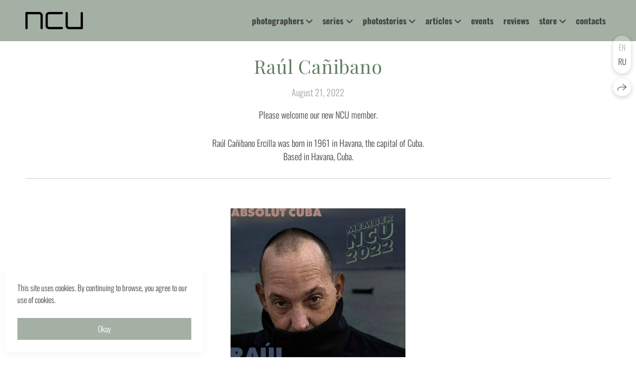

--- FILE ---
content_type: text/html; charset=utf-8
request_url: https://noga.photos/raul-canibano-new-member-2022
body_size: 46258
content:
<!DOCTYPE html><html lang="en"><head><meta charset="utf-8"><meta content="IE=edge" http-equiv="X-UA-Compatible"><meta content="width=1280" name="viewport"><meta content="wfolio" name="owner"><meta content="light" name="color-scheme"><meta name="theme-color" media="(prefers-color-scheme: light)"><meta name="theme-color" media="(prefers-color-scheme: dark)"><link href="https://noga.photos/raul-canibano-new-member-2022" rel="canonical"><link href="https://noga.photos/raul-canibano-new-member-2022" hreflang="en" rel="alternate"><link href="https://noga.photos/ru/raul-canibano-new-member-2022" hreflang="ru" rel="alternate"><title>Raúl Cañibano / New member NCU 2022. Noga Creative Union</title><meta name="robots" content="follow, index, max-snippet:-1, max-video-preview:-1, max-image-preview:large"><meta content="NCU" name="description"><meta name="google-site-verification" content="oy-_7wnMX60O9nYReuT5Uelx33GXy3tBD6S71pvWHUU"><meta property="og:title" content="Raúl Cañibano / New member NCU 2022. Noga Creative Union"><meta property="og:description" content="NCU"><meta property="og:type" content="website"><meta property="og:locale" content="en"><meta property="og:url" content="https://noga.photos/raul-canibano-new-member-2022"><meta property="twitter:domain" content="noga.photos"><meta property="twitter:url" content="https://noga.photos/raul-canibano-new-member-2022"><meta property="twitter:title" content="Raúl Cañibano / New member NCU 2022. Noga Creative Union"><meta property="twitter:description" content="NCU"><meta property="vk:image" content="https://i.wfolio.com/x/vw6sK5bQa5Fcwe87C_OuyyNoxaVasJTk/qZ3viq_3jgYiTUsLng8DvAFzTwbXMhrZ/GU0X4atyR1b3jaakR3q9em-Ssc0pdeYL/GTMyMUEvz82RPW8LxmsUDiASjqQ7RhoK/eLhN2BuNniKAS8bxZFpMAA.png"><meta property="og:image" content="https://i.wfolio.com/x/2liGxMhJRjilwq8i78-UqaZeixMPVoX6/Lzbp-yYrLVjPGEspJlkufQaCS-jPgnCQ/Cfr10k0IQmJmmhV4zGo39vhcDFGCexOC/Lgfmbk7eyccX4x84AQcaPhzJPfKnamCd/zvdo1AmbdtZvemJYXJspyQ.png"><meta name="twitter:image" content="https://i.wfolio.com/x/2liGxMhJRjilwq8i78-UqaZeixMPVoX6/Lzbp-yYrLVjPGEspJlkufQaCS-jPgnCQ/Cfr10k0IQmJmmhV4zGo39vhcDFGCexOC/Lgfmbk7eyccX4x84AQcaPhzJPfKnamCd/zvdo1AmbdtZvemJYXJspyQ.png"><meta name="twitter:card" content="summary_large_image"><link href="https://i.wfolio.com/x/fzZscrDVcssx9z7fVx1wVYCFn4bJueWs/29RB05gfefwTi7Yws2u1-I49nncltniN/qmUIKTcR5-V1cziWp49LcP7wxfWyzuqk/XDspKS5kaljgOIpl0euHoCa3N3H2NrL4.png" rel="icon" sizes="48x48" type="image/png"><link href="/favicon.ico" rel="icon" type="image/x-icon"><link href="https://i.wfolio.com/x/nPyk9X8szP5j_Qqbh-YedhUEWf287gj8/MLqYL_NhlBF3afUHapePrBo1hxPgZFxS/JOW08xjBt9DfYOMFdefJhiRJGvG6A1Qm/boeAv0Xads7gdDb7NqwkwHU9BjDgRNZp.png" rel="apple-touch-icon" sizes="180x180"><script>window.domains = ["frkf4n072ip6.wfolio.pro", "noga.photos"];
window.sharingSocialNetworks = ["facebook", "whatsapp", "telegram", "viber"];
window.currentUrl = "https://noga.photos/raul-canibano-new-member-2022";
window.previewMode = false;
window.previewDemo = false
window.lazySizesConfig = window.lazySizesConfig || {};
window.lazySizesConfig.init = false;
window.lazySizesConfig.expand = 1000;
window.lazySizesConfig.expFactor = 2.5;
window.locale = {"all":"All","application":{"site_is_blocked":{"go_to_app":"Go to management","lost_visitors":"So many visitors were on the site,\u003cbr\u003ewhile it is blocked","lost_visitors_with_count":"%{count} — how many visitors were on the site while it was blocked","pay":"Pay","title":"Site is unpaid"}},"branding_html":"Site by \u003ca href=\"%{url}\" target=\"_blank\"\u003ewfolio\u003c/a\u003e","card":{"contact_button_label":"Contacts","goto_website":"Go to website","save":"Save contact","social_accounts":{"behance":"Behance","facebook":"Facebook","instagram":"Instagram","linkedin":"LinkedIn","max":"MAX","telegram":"Telegram","viber":"Viber","vk":"VK","whatsapp":"WhatsApp","youtube":"YouTube"}},"close":"Close","date":{"formats":{"day_month":"%B, %-d","long":"%B %-d, %Y"}},"defaults":{"card":{"occupation":"Photographer"},"disk":{"project":{"selections_title":"Selecting photos"}},"pages":{"announcement_list":"Stories","contacts":"Contact","fame":"Testimonials","main":"Main","no_name":"No name","portfolio":"Portfolio","services":"Services"}},"disk":{"back":"Back","blank_folder":"There are no photos in this folder.","blocked":{"description":"Disk limit exceeded","title":"The project is blocked"},"carts":{"blank":{"description":"To purchase photos, simply add them to your cart. After payment, the watermark will be removed and you will receive photos in their original quality.","start":"Start selection"},"disabled":{"button":"Contacts","description":"Photo purchasing has been disabled for this project. For more information, you can contact the project owner:"},"intro":{"close":"Continue selection","description":"To purchase photos, simply add them to your cart. After payment, the watermark will be removed and you will receive photos in their original quality.","header":"Buying digital photos"},"label":"Cart","meta":{"amount":"Price","count":"Photos","order":"Order №%{order_id}","pieces":"pcs","stored_till":"Expires on"},"new":{"close":"Continue selection","contacts":{"description":"Fill in the fields to add photos to cart","title":"Your contacts"},"price":{"description":"All prices are for digital photos","discount":"discount %{percent}%","for_many_pieces":"When purchasing from %{pieces_count} piece","for_one_piece":"Price for 1 piece","title":"Price per photo"}},"payment_unavailable":{"description":"Unfortunately, payment is currently unavailable. Please try again later.","title":"Payment Unavailable"},"share":{"description":"To return to this cart, copy and save the link to it","title":"Save the cart"},"show":{"buy":"Buy","comment":"Leave review","download":"Download all files","paid":{"description":"Your order has been paid, now you can download photos","title":"Thank you for your purchase"},"save_cart":"Save link to the cart","share_cart":"Share the link to your order","unpaid":{"description":"Pay for your order to download photos without watermarks","title":"Cart"}},"title":"Cart"},"comment":{"label":"Review"},"comments":{"new":{"title":"Leave review"}},"customer_name_format":{"first_last_name":"First name and last name","last_first_name":"Last name and first name","name":"Your name"},"download_disabled":{"description":"To download all files in one archive, copy the link below and open it in your browser on your computer or phone.","header":"Instructions"},"download":{"file_download_title":"Download file","folder":{"title":"Current folder"},"project":{"description":"All files and folders","title":"Whole project"},"selection":{"description":"Favorite files","title":"Favorites"},"title":"Download files","variants":{"file":"Original","preview":"For social media"}},"download_files":{"destination":{"desktop":"My computer","google_drive":"Google Drive","mobile":"My phone","title":"Download on","yandex_disk":"Yandex Disk"},"size":{"original":"Original size","preview":"For social media","title":"Select size"}},"expires_on":"Expires on %{date}","floating_menu":{"cart":"Cart","comment":"Review","download":"Download","more":"More","people":"People on photo","photolab":"Print photo","products":"Offers","selection":"Favorites","share":"Share"},"login":{"authorize_as_guest":"Log in as a guest","authorize_with_password":"Log in as a customer"},"mobile_menu_modal":{"comment":"Leave a review","share":"Share link"},"not_found":"This link is expired","order_form":{"cart":{"description":"Check contacts before purchasing","order_title":"Selling photos","title":"Buying photos"}},"orders":{"description":"Thank you, we will contact you soon","header":{"free":"Order No.%{order_id} has been sent","paid":"Order No.%{order_id} has been paid"},"return":"Back to view"},"password":{"enter":"Log in with customer password","guest_access":"Watch as a guest","placeholder":"Enter a password"},"people":{"index":{"description_html":"Face recognition is in progress.\u003cbr\u003eThe list will appear once processing is complete.","failed_recognize":"No faces were recognized in the uploaded photos.","select_person":"Select a person to view all photos","title":"People on photo"},"show":{"description":"%{count} photos with this person","download":"Download all files","title":"People on photo"}},"photolab":{"button":"Go to the printing house","description":"You go to the website of the partner printing house, where you can order printing services with photos from your gallery","title":"Printing services"},"pieces":{"comments":{"edit":"Edit comment","new":"Leave a comment"},"downloads":{"ios_modal":{"please_wait":"Tap on image to save it. The image will be saved in Photos.","save_image":"Tap and hold on image to save it. The image will be saved in Photos."}},"video":{"gallery":{"download":"Download","too_large":"Online playback is not available for large videos. Please download the file to view it."}}},"products":{"description":"You might be interested in","from_html":"From %{money}","photolab":{"button":"Explore","hint":{"fotoproekt":"Elevate the magic of your photoshoots and capture every special moment in exquisite detail with stylish and high-quality printed products!","print_rhinodesign":"Go to the photolab website \"Print RHINODESIGN\" to make a layout with your photos:","rhinodesign":"Go to the photolab website \"RHINODESIGN\" to make a layout with your photos:","yarkiy":"Elevate the magic of your photoshoots and capture every special moment in exquisite detail with stylish and high-quality printed products!"},"label":"Print photo","title":"Products"},"shop":{"label":"Special Offers"},"title":"Special Offers"},"project_error":{"description":"Contact the owner to resolve errors","link":"Contacts","title":"The gallery is not displayed"},"save":"Save","selection":{"blank":"There are no files in Favorites. Start selecting them now","commented_warning":{"cancel":"Cancel","confirm":"Remove from favorites","description":"If you remove a file from favorites, the comment will be deleted.","header":"Warning"},"edit":{"description":"The selection has already been completed, but you can make changes in the form","title":"Make changes"},"finish":{"description":"Once the selection is complete, you will no longer be able to change your Favorites. The gallery owner will receive a notification about your selection.","title":"Complete the selection"},"finished":"Selection is completed","finished_warning":{"button":"Contacts","description":"To edit your Favorites, please contact me.","header":"You have already completed the selection"},"label":"Favorites","limit_exceeded":{"close":"Okay","description":"You can only add %{count} to your favorites","header":"Warning"},"logout":"Exit","new":{"description":"Fill in the fields to save the list","login":"Or enter an existing list","submit":"Continue"},"pieces_limit":"Available for selection: %{limit}","share":{"description":"Copy the link to your favorites list and return to it anytime, from any device","title":"Link to favorites list"},"show":{"description":"To return to the selected files later, copy and save the link.","success":{"title":"The list has been created"},"title":"Login link"},"start":"Start selection","storefront":{"button":"Add to cart","description":"Favorites are disabled in this gallery. Add selected files to your cart to purchase them."},"title":"Favorites","update":"Rename","view_gallery":"View gallery"},"share":{"label":"Share"},"snackbar":{"added_to_cart":"Added to \u003ca href=\"%{link}\" data-turbo=\"true\" data-role=\"cart-link\"\u003eCart\u003c/a\u003e","added_to_selection":"Added to \u003ca href=\"%{link}\" data-turbo=\"true\" data-role=\"selection-url\"\u003eFavorites\u003c/a\u003e","changes_saved":"Changes saved","comment_saved":"Comment saved","comment_sent":"Review sent","selection_finished":"Selection is completed"}},"download":"Download","email":"Email","enter_email":"Enter your email address","enter_otp":"Enter the password from the letter","enter_password":"Enter password to access this page","fame":{"add_avatar":"Select photo","author_avatar":"Photo","author_name":"Your name","comment_submitted":"Your review was successfully sent! It will be published after moderation.","content":"Your review","hint":"Minimum review length — %{minlength} characters","leave_comment":"Leave review","no_comments":"No reviews yet, you will be the first!","social_url":"Social media link (optional)","title":"Leave review"},"fix_errors":"Please correct the errors below:","gallery":{"cart":"Add to cart","close":"Close (Esc)","fullscreen":"Toggle fullscreen","next":"Next (arrow right)","prev":"Previous (arrow left)","selection":"Add to favorites","share":"Share","zoom":"Zoom in/out"},"generic_error":"Something went wrong","legal":{"i_accept_legals":"I accept the terms:","i_accept_privacy_html":"I give consent to the processing of personal data according to the \u003ca href=\"%{privacy_url}\" target=\"_blank\"\u003eprivacy policy\u003c/a\u003e terms.","i_accept_terms_html":"I accept the terms of the \u003ca href=\"%{terms_url}\" target=\"_blank\"\u003euser agreement\u003c/a\u003e.","legal_privacy_html":"Privacy policy","legal_terms":"User Agreement"},"login":"Log in","menu":"Menu","message_submitted":"Your message was successfully sent!","more":"More","order":{"fields":{"comment":"Comment","email":"Email","name":"Your name","phone":"Phone number"},"form":{"checkout":"Proceed to checkout","order":"Order","pay_with":"Pay with %{payment_method}","sold_out":"Out of stock"},"methods":{"bepaid":"BePaid","debug":"Debug payment","debug_failed":"Debug payment (failed)","freedompay":"Freedom Pay","liqpay":"Liqpay","mercadopago":"Mercado Pago","paypal":"PayPal","prodamus":"Prodamus","robokassa":"Robokassa","robokassa_kz":"Robokassa (KZ)","stripe":"Stripe","tinkoff":"T-Bank","yookassa":"YooKassa"},"success":{"close":"Close","title":"Your order submitted"}},"otp_description":"To access the page, check your email (%{email}) and enter the password provided in the letter:","pages":{"legal_privacy":{"title":"Personal data processing policy"},"legal_terms":{"title":"User Agreement"},"not_found":{"back":"Back to homepage","message":"The address was typed incorrectly or the page no longer exists on the site.","title":"Page not found"}},"plurals":{"files":{"one":"%{count} File","other":"%{count} Files"}},"product":{"inactive":"Product is unavailable","order":"Place an order"},"search":"Search","sections":{"inline_page":{"more":"See more"}},"share":{"back":"Back to the site","button":"Share link","copied":"Copied!","copy":"Copy","copy_link":"Copy the link","social_buttons":"Or share via social media","success":"Link copied"},"shared":{"tracking":{"content":"This site uses cookies. By continuing to browse, you agree to our use of cookies. %{suffix}","okay":"Okay","privacy_policy":"Privacy policy"}},"submit":"Submit","submit_disabled":"Submitting…","tags":"Tags","transient_error":{"tell_owner":"If the error occurs regularly, please inform the site owner.","title":"A technical error has occurred. We apologize for the temporary inconvenience.","try_reload":"Try refreshing the page after a while."},"view":"View the gallery"};
window.siteId = "jDa0Xgwe";
window.currentItemsIds = [1731333,1720559];
window.trackingEnabled = true;window.eventTrackerURL = "https://track.wfolio.com/api/event";
window.eventTrackerExternalIdentifier = "noga.photos";
</script><link href="https://fonts.gstatic.com" rel="preconnect" crossorigin="anonymous"><style>/* cyrillic-ext */
@font-face {
  font-family: "Oswald Light";
  font-style: normal;
  font-weight: 400;
  src: url("https://fonts.gstatic.com/s/oswald/v49/TK3_WkUHHAIjg75cFRf3bXL8LICs169vsUtiZTaR.woff2") format("woff2");
  unicode-range: U+0460-052F, U+1C80-1C88, U+20B4, U+2DE0-2DFF, U+A640-A69F, U+FE2E-FE2F;
}
/* cyrillic */
@font-face {
  font-family: "Oswald Light";
  font-style: normal;
  font-weight: 400;
  src: url("https://fonts.gstatic.com/s/oswald/v49/TK3_WkUHHAIjg75cFRf3bXL8LICs169vsUJiZTaR.woff2") format("woff2");
  unicode-range: U+0301, U+0400-045F, U+0490-0491, U+04B0-04B1, U+2116;
}
/* vietnamese */
@font-face {
  font-family: "Oswald Light";
  font-style: normal;
  font-weight: 400;
  src: url("https://fonts.gstatic.com/s/oswald/v49/TK3_WkUHHAIjg75cFRf3bXL8LICs169vsUliZTaR.woff2") format("woff2");
  unicode-range: U+0102-0103, U+0110-0111, U+0128-0129, U+0168-0169, U+01A0-01A1, U+01AF-01B0, U+1EA0-1EF9, U+20AB;
}
/* latin-ext */
@font-face {
  font-family: "Oswald Light";
  font-style: normal;
  font-weight: 400;
  src: url("https://fonts.gstatic.com/s/oswald/v49/TK3_WkUHHAIjg75cFRf3bXL8LICs169vsUhiZTaR.woff2") format("woff2");
  unicode-range: U+0100-024F, U+0259, U+1E00-1EFF, U+2020, U+20A0-20AB, U+20AD-20CF, U+2113, U+2C60-2C7F, U+A720-A7FF;
}
/* latin */
@font-face {
  font-family: "Oswald Light";
  font-style: normal;
  font-weight: 400;
  src: url("https://fonts.gstatic.com/s/oswald/v49/TK3_WkUHHAIjg75cFRf3bXL8LICs169vsUZiZQ.woff2") format("woff2");
  unicode-range: U+0000-00FF, U+0131, U+0152-0153, U+02BB-02BC, U+02C6, U+02DA, U+02DC, U+2000-206F, U+2074, U+20AC, U+2122, U+2191, U+2193, U+2212, U+2215, U+FEFF, U+FFFD;
}
/* cyrillic-ext */
@font-face {
  font-family: "Oswald Light";
  font-style: normal;
  font-weight: 700;
  src: url("https://fonts.gstatic.com/s/oswald/v49/TK3_WkUHHAIjg75cFRf3bXL8LICs1xZosUtiZTaR.woff2") format("woff2");
  unicode-range: U+0460-052F, U+1C80-1C88, U+20B4, U+2DE0-2DFF, U+A640-A69F, U+FE2E-FE2F;
}
/* cyrillic */
@font-face {
  font-family: "Oswald Light";
  font-style: normal;
  font-weight: 700;
  src: url("https://fonts.gstatic.com/s/oswald/v49/TK3_WkUHHAIjg75cFRf3bXL8LICs1xZosUJiZTaR.woff2") format("woff2");
  unicode-range: U+0301, U+0400-045F, U+0490-0491, U+04B0-04B1, U+2116;
}
/* vietnamese */
@font-face {
  font-family: "Oswald Light";
  font-style: normal;
  font-weight: 700;
  src: url("https://fonts.gstatic.com/s/oswald/v49/TK3_WkUHHAIjg75cFRf3bXL8LICs1xZosUliZTaR.woff2") format("woff2");
  unicode-range: U+0102-0103, U+0110-0111, U+0128-0129, U+0168-0169, U+01A0-01A1, U+01AF-01B0, U+1EA0-1EF9, U+20AB;
}
/* latin-ext */
@font-face {
  font-family: "Oswald Light";
  font-style: normal;
  font-weight: 700;
  src: url("https://fonts.gstatic.com/s/oswald/v49/TK3_WkUHHAIjg75cFRf3bXL8LICs1xZosUhiZTaR.woff2") format("woff2");
  unicode-range: U+0100-024F, U+0259, U+1E00-1EFF, U+2020, U+20A0-20AB, U+20AD-20CF, U+2113, U+2C60-2C7F, U+A720-A7FF;
}
/* latin */
@font-face {
  font-family: "Oswald Light";
  font-style: normal;
  font-weight: 700;
  src: url("https://fonts.gstatic.com/s/oswald/v49/TK3_WkUHHAIjg75cFRf3bXL8LICs1xZosUZiZQ.woff2") format("woff2");
  unicode-range: U+0000-00FF, U+0131, U+0152-0153, U+02BB-02BC, U+02C6, U+02DA, U+02DC, U+2000-206F, U+2074, U+20AC, U+2122, U+2191, U+2193, U+2212, U+2215, U+FEFF, U+FFFD;
}
</style><link href="https://fonts.gstatic.com" rel="preconnect" crossorigin="anonymous"><style>/* cyrillic */
@font-face {
  font-family: "Playfair Display";
  font-style: italic;
  font-weight: 400;
  src: url("https://fonts.gstatic.com/s/playfairdisplay/v30/nuFkD-vYSZviVYUb_rj3ij__anPXDTnohkk72xU.woff2") format("woff2");
  unicode-range: U+0301, U+0400-045F, U+0490-0491, U+04B0-04B1, U+2116;
}
/* vietnamese */
@font-face {
  font-family: "Playfair Display";
  font-style: italic;
  font-weight: 400;
  src: url("https://fonts.gstatic.com/s/playfairdisplay/v30/nuFkD-vYSZviVYUb_rj3ij__anPXDTnojUk72xU.woff2") format("woff2");
  unicode-range: U+0102-0103, U+0110-0111, U+0128-0129, U+0168-0169, U+01A0-01A1, U+01AF-01B0, U+1EA0-1EF9, U+20AB;
}
/* latin-ext */
@font-face {
  font-family: "Playfair Display";
  font-style: italic;
  font-weight: 400;
  src: url("https://fonts.gstatic.com/s/playfairdisplay/v30/nuFkD-vYSZviVYUb_rj3ij__anPXDTnojEk72xU.woff2") format("woff2");
  unicode-range: U+0100-024F, U+0259, U+1E00-1EFF, U+2020, U+20A0-20AB, U+20AD-20CF, U+2113, U+2C60-2C7F, U+A720-A7FF;
}
/* latin */
@font-face {
  font-family: "Playfair Display";
  font-style: italic;
  font-weight: 400;
  src: url("https://fonts.gstatic.com/s/playfairdisplay/v30/nuFkD-vYSZviVYUb_rj3ij__anPXDTnogkk7.woff2") format("woff2");
  unicode-range: U+0000-00FF, U+0131, U+0152-0153, U+02BB-02BC, U+02C6, U+02DA, U+02DC, U+2000-206F, U+2074, U+20AC, U+2122, U+2191, U+2193, U+2212, U+2215, U+FEFF, U+FFFD;
}
/* cyrillic */
@font-face {
  font-family: "Playfair Display";
  font-style: italic;
  font-weight: 700;
  src: url("https://fonts.gstatic.com/s/playfairdisplay/v30/nuFkD-vYSZviVYUb_rj3ij__anPXDTnohkk72xU.woff2") format("woff2");
  unicode-range: U+0301, U+0400-045F, U+0490-0491, U+04B0-04B1, U+2116;
}
/* vietnamese */
@font-face {
  font-family: "Playfair Display";
  font-style: italic;
  font-weight: 700;
  src: url("https://fonts.gstatic.com/s/playfairdisplay/v30/nuFkD-vYSZviVYUb_rj3ij__anPXDTnojUk72xU.woff2") format("woff2");
  unicode-range: U+0102-0103, U+0110-0111, U+0128-0129, U+0168-0169, U+01A0-01A1, U+01AF-01B0, U+1EA0-1EF9, U+20AB;
}
/* latin-ext */
@font-face {
  font-family: "Playfair Display";
  font-style: italic;
  font-weight: 700;
  src: url("https://fonts.gstatic.com/s/playfairdisplay/v30/nuFkD-vYSZviVYUb_rj3ij__anPXDTnojEk72xU.woff2") format("woff2");
  unicode-range: U+0100-024F, U+0259, U+1E00-1EFF, U+2020, U+20A0-20AB, U+20AD-20CF, U+2113, U+2C60-2C7F, U+A720-A7FF;
}
/* latin */
@font-face {
  font-family: "Playfair Display";
  font-style: italic;
  font-weight: 700;
  src: url("https://fonts.gstatic.com/s/playfairdisplay/v30/nuFkD-vYSZviVYUb_rj3ij__anPXDTnogkk7.woff2") format("woff2");
  unicode-range: U+0000-00FF, U+0131, U+0152-0153, U+02BB-02BC, U+02C6, U+02DA, U+02DC, U+2000-206F, U+2074, U+20AC, U+2122, U+2191, U+2193, U+2212, U+2215, U+FEFF, U+FFFD;
}
/* cyrillic */
@font-face {
  font-family: "Playfair Display";
  font-style: normal;
  font-weight: 400;
  src: url("https://fonts.gstatic.com/s/playfairdisplay/v30/nuFiD-vYSZviVYUb_rj3ij__anPXDTjYgFE_.woff2") format("woff2");
  unicode-range: U+0301, U+0400-045F, U+0490-0491, U+04B0-04B1, U+2116;
}
/* vietnamese */
@font-face {
  font-family: "Playfair Display";
  font-style: normal;
  font-weight: 400;
  src: url("https://fonts.gstatic.com/s/playfairdisplay/v30/nuFiD-vYSZviVYUb_rj3ij__anPXDTPYgFE_.woff2") format("woff2");
  unicode-range: U+0102-0103, U+0110-0111, U+0128-0129, U+0168-0169, U+01A0-01A1, U+01AF-01B0, U+1EA0-1EF9, U+20AB;
}
/* latin-ext */
@font-face {
  font-family: "Playfair Display";
  font-style: normal;
  font-weight: 400;
  src: url("https://fonts.gstatic.com/s/playfairdisplay/v30/nuFiD-vYSZviVYUb_rj3ij__anPXDTLYgFE_.woff2") format("woff2");
  unicode-range: U+0100-024F, U+0259, U+1E00-1EFF, U+2020, U+20A0-20AB, U+20AD-20CF, U+2113, U+2C60-2C7F, U+A720-A7FF;
}
/* latin */
@font-face {
  font-family: "Playfair Display";
  font-style: normal;
  font-weight: 400;
  src: url("https://fonts.gstatic.com/s/playfairdisplay/v30/nuFiD-vYSZviVYUb_rj3ij__anPXDTzYgA.woff2") format("woff2");
  unicode-range: U+0000-00FF, U+0131, U+0152-0153, U+02BB-02BC, U+02C6, U+02DA, U+02DC, U+2000-206F, U+2074, U+20AC, U+2122, U+2191, U+2193, U+2212, U+2215, U+FEFF, U+FFFD;
}
/* cyrillic */
@font-face {
  font-family: "Playfair Display";
  font-style: normal;
  font-weight: 700;
  src: url("https://fonts.gstatic.com/s/playfairdisplay/v30/nuFiD-vYSZviVYUb_rj3ij__anPXDTjYgFE_.woff2") format("woff2");
  unicode-range: U+0301, U+0400-045F, U+0490-0491, U+04B0-04B1, U+2116;
}
/* vietnamese */
@font-face {
  font-family: "Playfair Display";
  font-style: normal;
  font-weight: 700;
  src: url("https://fonts.gstatic.com/s/playfairdisplay/v30/nuFiD-vYSZviVYUb_rj3ij__anPXDTPYgFE_.woff2") format("woff2");
  unicode-range: U+0102-0103, U+0110-0111, U+0128-0129, U+0168-0169, U+01A0-01A1, U+01AF-01B0, U+1EA0-1EF9, U+20AB;
}
/* latin-ext */
@font-face {
  font-family: "Playfair Display";
  font-style: normal;
  font-weight: 700;
  src: url("https://fonts.gstatic.com/s/playfairdisplay/v30/nuFiD-vYSZviVYUb_rj3ij__anPXDTLYgFE_.woff2") format("woff2");
  unicode-range: U+0100-024F, U+0259, U+1E00-1EFF, U+2020, U+20A0-20AB, U+20AD-20CF, U+2113, U+2C60-2C7F, U+A720-A7FF;
}
/* latin */
@font-face {
  font-family: "Playfair Display";
  font-style: normal;
  font-weight: 700;
  src: url("https://fonts.gstatic.com/s/playfairdisplay/v30/nuFiD-vYSZviVYUb_rj3ij__anPXDTzYgA.woff2") format("woff2");
  unicode-range: U+0000-00FF, U+0131, U+0152-0153, U+02BB-02BC, U+02C6, U+02DA, U+02DC, U+2000-206F, U+2074, U+20AC, U+2122, U+2191, U+2193, U+2212, U+2215, U+FEFF, U+FFFD;
}
</style><style>body {
  font-family: 'Oswald Light', sans-serif;
  font-weight: normal;
}
h1, h2, h3 {
  font-family: 'Playfair Display', serif;
  font-weight: normal;
}
</style><style>/*! normalize.css v4.1.1 | MIT License | github.com/necolas/normalize.css */html{font-family:sans-serif;-ms-text-size-adjust:100%;-webkit-text-size-adjust:100%}body{margin:0}article,aside,details,figcaption,figure,footer,header,main,menu,nav,section,summary{display:block}audio,canvas,progress,video{display:inline-block}audio:not([controls]){display:none;height:0}progress{vertical-align:baseline}template,[hidden]{display:none}a{background-color:transparent;-webkit-text-decoration-skip:objects}a:active,a:hover{outline-width:0}abbr[title]{border-bottom:none;text-decoration:underline;-webkit-text-decoration:underline dotted;text-decoration:underline dotted}b,strong{font-weight:inherit}b,strong{font-weight:bolder}dfn{font-style:italic}h1{font-size:2em;margin:0.67em 0}mark{background-color:#ff0;color:#000}small{font-size:80%}sub,sup{font-size:75%;line-height:0;position:relative;vertical-align:baseline}sub{bottom:-0.25em}sup{top:-0.5em}img{border-style:none}svg:not(:root){overflow:hidden}code,kbd,pre,samp{font-family:monospace, monospace;font-size:1em}figure{margin:1em 40px}hr{box-sizing:content-box;height:0;overflow:visible}button,input,select,textarea{font:inherit;margin:0}optgroup{font-weight:bold}button,input{overflow:visible}button,select{text-transform:none}button,html [type="button"],[type="reset"],[type="submit"]{-webkit-appearance:button}button::-moz-focus-inner,[type="button"]::-moz-focus-inner,[type="reset"]::-moz-focus-inner,[type="submit"]::-moz-focus-inner{border-style:none;padding:0}button:-moz-focusring,[type="button"]:-moz-focusring,[type="reset"]:-moz-focusring,[type="submit"]:-moz-focusring{outline:1px dotted ButtonText}fieldset{border:1px solid #c0c0c0;margin:0 2px;padding:0.35em 0.625em 0.75em}legend{box-sizing:border-box;color:inherit;display:table;max-width:100%;padding:0;white-space:normal}textarea{overflow:auto}[type="checkbox"],[type="radio"]{box-sizing:border-box;padding:0}[type="number"]::-webkit-inner-spin-button,[type="number"]::-webkit-outer-spin-button{height:auto}[type="search"]{-webkit-appearance:textfield;outline-offset:-2px}[type="search"]::-webkit-search-cancel-button,[type="search"]::-webkit-search-decoration{-webkit-appearance:none}::-webkit-input-placeholder{color:inherit;opacity:0.54}::-webkit-file-upload-button{-webkit-appearance:button;font:inherit}.row{display:flex;flex-wrap:wrap;width:auto;min-width:0}.row::after{content:"";display:table;clear:both}.row [class^="col-"]{display:flex;flex-direction:column;justify-content:space-between;min-height:1px}.row .col-sm-1{width:8.3333333333%}.row .col-sm-2{width:16.6666666667%}.row .col-sm-3{width:25%}.row .col-sm-4{width:33.3333333333%}.row .col-sm-5{width:41.6666666667%}.row .col-sm-6{width:50%}.row .col-sm-7{width:58.3333333333%}.row .col-sm-8{width:66.6666666667%}.row .col-sm-9{width:75%}.row .col-sm-10{width:83.3333333333%}.row .col-sm-11{width:91.6666666667%}.row .col-sm-12{width:100%}@media (min-width: 769px){.row .col-md-1{width:8.3333333333%}.row .col-md-offset-1{margin-left:8.3333333333%}}@media (min-width: 769px){.row .col-md-2{width:16.6666666667%}.row .col-md-offset-2{margin-left:16.6666666667%}}@media (min-width: 769px){.row .col-md-3{width:25%}.row .col-md-offset-3{margin-left:25%}}@media (min-width: 769px){.row .col-md-4{width:33.3333333333%}.row .col-md-offset-4{margin-left:33.3333333333%}}@media (min-width: 769px){.row .col-md-5{width:41.6666666667%}.row .col-md-offset-5{margin-left:41.6666666667%}}@media (min-width: 769px){.row .col-md-6{width:50%}.row .col-md-offset-6{margin-left:50%}}@media (min-width: 769px){.row .col-md-7{width:58.3333333333%}.row .col-md-offset-7{margin-left:58.3333333333%}}@media (min-width: 769px){.row .col-md-8{width:66.6666666667%}.row .col-md-offset-8{margin-left:66.6666666667%}}@media (min-width: 769px){.row .col-md-9{width:75%}.row .col-md-offset-9{margin-left:75%}}@media (min-width: 769px){.row .col-md-10{width:83.3333333333%}.row .col-md-offset-10{margin-left:83.3333333333%}}@media (min-width: 769px){.row .col-md-11{width:91.6666666667%}.row .col-md-offset-11{margin-left:91.6666666667%}}@media (min-width: 769px){.row .col-md-12{width:100%}.row .col-md-offset-12{margin-left:100%}}@media (min-width: 961px){.row .col-lg-1{width:8.3333333333%}.row .col-lg-offset-1{margin-left:8.3333333333%}}@media (min-width: 961px){.row .col-lg-2{width:16.6666666667%}.row .col-lg-offset-2{margin-left:16.6666666667%}}@media (min-width: 961px){.row .col-lg-3{width:25%}.row .col-lg-offset-3{margin-left:25%}}@media (min-width: 961px){.row .col-lg-4{width:33.3333333333%}.row .col-lg-offset-4{margin-left:33.3333333333%}}@media (min-width: 961px){.row .col-lg-5{width:41.6666666667%}.row .col-lg-offset-5{margin-left:41.6666666667%}}@media (min-width: 961px){.row .col-lg-6{width:50%}.row .col-lg-offset-6{margin-left:50%}}@media (min-width: 961px){.row .col-lg-7{width:58.3333333333%}.row .col-lg-offset-7{margin-left:58.3333333333%}}@media (min-width: 961px){.row .col-lg-8{width:66.6666666667%}.row .col-lg-offset-8{margin-left:66.6666666667%}}@media (min-width: 961px){.row .col-lg-9{width:75%}.row .col-lg-offset-9{margin-left:75%}}@media (min-width: 961px){.row .col-lg-10{width:83.3333333333%}.row .col-lg-offset-10{margin-left:83.3333333333%}}@media (min-width: 961px){.row .col-lg-11{width:91.6666666667%}.row .col-lg-offset-11{margin-left:91.6666666667%}}@media (min-width: 961px){.row .col-lg-12{width:100%}.row .col-lg-offset-12{margin-left:100%}}:root{--color-bg: #ffffff;--color-bg--rgb: 255, 255, 255;--color-bg-hover: #a4b0a4;--color-bg-hover--rgb: 164, 176, 164;--color-text: #424242;--color-text--rgb: 66, 66, 66;--color-text-hover: #424242;--color-text-hover--rgb: 66, 66, 66;--color-header: #424242;--color-header--rgb: 66, 66, 66;--color-subheader: #424242;--color-subheader--rgb: 66, 66, 66;--color-link: #627c63;--color-link--rgb: 98, 124, 99;--color-border: #42424280;--color-border--rgb: 66, 66, 66;--color-border-bright: #424242;--color-border-bright--rgb: 66, 66, 66;--color-button-bg: #a4b0a4;--color-button-bg--rgb: 164, 176, 164;--color-button-bg-hover: #a4b0a499;--color-button-bg-hover--rgb: 164, 176, 164;--color-button-text: #ffffff;--color-button-text--rgb: 255, 255, 255;--color-button-text-hover: #ffffff;--color-button-text-hover--rgb: 255, 255, 255;--color-button-outline: #424242;--color-button-outline--rgb: 66, 66, 66;--color-button-outline-bg-hover: #a4b0a4;--color-button-outline-bg-hover--rgb: 164, 176, 164;--color-button-outline-text-hover: #ffffff;--color-button-outline-text-hover--rgb: 255, 255, 255;--color-form-bg: #a4b0a4;--color-form-bg--rgb: 164, 176, 164;--color-form-placeholder: #424242;--color-form-placeholder--rgb: 66, 66, 66;--color-accent-bg: #a4b0a4;--color-accent-bg--rgb: 164, 176, 164;--color-accent-bg-hover: #ffffff;--color-accent-bg-hover--rgb: 255, 255, 255;--color-accent-text: #424242;--color-accent-text--rgb: 66, 66, 66;--color-accent-text-hover: #424242;--color-accent-text-hover--rgb: 66, 66, 66;--color-accent-header: #424242;--color-accent-header--rgb: 66, 66, 66;--color-accent-subheader: #424242;--color-accent-subheader--rgb: 66, 66, 66;--color-accent-link: #627c63;--color-accent-link--rgb: 98, 124, 99;--color-accent-border: #42424280;--color-accent-border--rgb: 66, 66, 66;--color-accent-border-bright: #424242;--color-accent-border-bright--rgb: 66, 66, 66;--color-accent-button-bg: #a4b0a4;--color-accent-button-bg--rgb: 164, 176, 164;--color-accent-button-bg-hover: #a4b0a499;--color-accent-button-bg-hover--rgb: 164, 176, 164;--color-accent-button-text: #ffffff;--color-accent-button-text--rgb: 255, 255, 255;--color-accent-button-text-hover: #ffffff;--color-accent-button-text-hover--rgb: 255, 255, 255;--color-accent-button-outline: #424242;--color-accent-button-outline--rgb: 66, 66, 66;--color-accent-button-outline-bg-hover: #a4b0a4;--color-accent-button-outline-bg-hover--rgb: 164, 176, 164;--color-accent-button-outline-text-hover: #ffffff;--color-accent-button-outline-text-hover--rgb: 255, 255, 255;--color-accent-form-bg: #4242421a;--color-accent-form-bg--rgb: 66, 66, 66;--color-accent-form-placeholder: #42424266;--color-accent-form-placeholder--rgb: 66, 66, 66;--color-contrast-bg: #c6cfc6;--color-contrast-bg--rgb: 198, 207, 198;--color-contrast-bg-hover: #c6cfc6;--color-contrast-bg-hover--rgb: 198, 207, 198;--color-contrast-text: #ffffff;--color-contrast-text--rgb: 255, 255, 255;--color-contrast-text-hover: #ffffff;--color-contrast-text-hover--rgb: 255, 255, 255;--color-contrast-header: #ffffff;--color-contrast-header--rgb: 255, 255, 255;--color-contrast-subheader: #ffffff;--color-contrast-subheader--rgb: 255, 255, 255;--color-contrast-link: #ffffff;--color-contrast-link--rgb: 255, 255, 255;--color-contrast-border: #ffffff80;--color-contrast-border--rgb: 255, 255, 255;--color-contrast-border-bright: #ffffff;--color-contrast-border-bright--rgb: 255, 255, 255;--color-contrast-button-bg: #ffffff;--color-contrast-button-bg--rgb: 255, 255, 255;--color-contrast-button-bg-hover: #ffffff99;--color-contrast-button-bg-hover--rgb: 255, 255, 255;--color-contrast-button-text: #424242;--color-contrast-button-text--rgb: 66, 66, 66;--color-contrast-button-text-hover: #424242;--color-contrast-button-text-hover--rgb: 66, 66, 66;--color-contrast-button-outline: #ffffff;--color-contrast-button-outline--rgb: 255, 255, 255;--color-contrast-button-outline-bg-hover: #ffffff;--color-contrast-button-outline-bg-hover--rgb: 255, 255, 255;--color-contrast-button-outline-text-hover: #424242;--color-contrast-button-outline-text-hover--rgb: 66, 66, 66;--color-contrast-form-bg: #ffffff1a;--color-contrast-form-bg--rgb: 255, 255, 255;--color-contrast-form-placeholder: #ffffff66;--color-contrast-form-placeholder--rgb: 255, 255, 255;--color-contrast-menu-text-hover: #ffffffbf;--color-contrast-menu-text-hover--rgb: 255, 255, 255}body[color-scheme="light"]{--color-bg: #ffffff;--color-bg--rgb: 255, 255, 255;--color-bg-hover: #a4b0a4;--color-bg-hover--rgb: 164, 176, 164;--color-text: #424242;--color-text--rgb: 66, 66, 66;--color-text-hover: #424242;--color-text-hover--rgb: 66, 66, 66;--color-header: #424242;--color-header--rgb: 66, 66, 66;--color-subheader: #424242;--color-subheader--rgb: 66, 66, 66;--color-link: #627c63;--color-link--rgb: 98, 124, 99;--color-border: #42424280;--color-border--rgb: 66, 66, 66;--color-border-bright: #424242;--color-border-bright--rgb: 66, 66, 66;--color-button-bg: #a4b0a4;--color-button-bg--rgb: 164, 176, 164;--color-button-bg-hover: #a4b0a499;--color-button-bg-hover--rgb: 164, 176, 164;--color-button-text: #ffffff;--color-button-text--rgb: 255, 255, 255;--color-button-text-hover: #ffffff;--color-button-text-hover--rgb: 255, 255, 255;--color-button-outline: #424242;--color-button-outline--rgb: 66, 66, 66;--color-button-outline-bg-hover: #a4b0a4;--color-button-outline-bg-hover--rgb: 164, 176, 164;--color-button-outline-text-hover: #ffffff;--color-button-outline-text-hover--rgb: 255, 255, 255;--color-form-bg: #a4b0a4;--color-form-bg--rgb: 164, 176, 164;--color-form-placeholder: #424242;--color-form-placeholder--rgb: 66, 66, 66;--color-accent-bg: #a4b0a4;--color-accent-bg--rgb: 164, 176, 164;--color-accent-bg-hover: #ffffff;--color-accent-bg-hover--rgb: 255, 255, 255;--color-accent-text: #424242;--color-accent-text--rgb: 66, 66, 66;--color-accent-text-hover: #424242;--color-accent-text-hover--rgb: 66, 66, 66;--color-accent-header: #424242;--color-accent-header--rgb: 66, 66, 66;--color-accent-subheader: #424242;--color-accent-subheader--rgb: 66, 66, 66;--color-accent-link: #627c63;--color-accent-link--rgb: 98, 124, 99;--color-accent-border: #42424280;--color-accent-border--rgb: 66, 66, 66;--color-accent-border-bright: #424242;--color-accent-border-bright--rgb: 66, 66, 66;--color-accent-button-bg: #a4b0a4;--color-accent-button-bg--rgb: 164, 176, 164;--color-accent-button-bg-hover: #a4b0a499;--color-accent-button-bg-hover--rgb: 164, 176, 164;--color-accent-button-text: #ffffff;--color-accent-button-text--rgb: 255, 255, 255;--color-accent-button-text-hover: #ffffff;--color-accent-button-text-hover--rgb: 255, 255, 255;--color-accent-button-outline: #424242;--color-accent-button-outline--rgb: 66, 66, 66;--color-accent-button-outline-bg-hover: #a4b0a4;--color-accent-button-outline-bg-hover--rgb: 164, 176, 164;--color-accent-button-outline-text-hover: #ffffff;--color-accent-button-outline-text-hover--rgb: 255, 255, 255;--color-accent-form-bg: #4242421a;--color-accent-form-bg--rgb: 66, 66, 66;--color-accent-form-placeholder: #42424266;--color-accent-form-placeholder--rgb: 66, 66, 66;--color-contrast-bg: #c6cfc6;--color-contrast-bg--rgb: 198, 207, 198;--color-contrast-bg-hover: #c6cfc6;--color-contrast-bg-hover--rgb: 198, 207, 198;--color-contrast-text: #ffffff;--color-contrast-text--rgb: 255, 255, 255;--color-contrast-text-hover: #ffffff;--color-contrast-text-hover--rgb: 255, 255, 255;--color-contrast-header: #ffffff;--color-contrast-header--rgb: 255, 255, 255;--color-contrast-subheader: #ffffff;--color-contrast-subheader--rgb: 255, 255, 255;--color-contrast-link: #ffffff;--color-contrast-link--rgb: 255, 255, 255;--color-contrast-border: #ffffff80;--color-contrast-border--rgb: 255, 255, 255;--color-contrast-border-bright: #ffffff;--color-contrast-border-bright--rgb: 255, 255, 255;--color-contrast-button-bg: #ffffff;--color-contrast-button-bg--rgb: 255, 255, 255;--color-contrast-button-bg-hover: #ffffff99;--color-contrast-button-bg-hover--rgb: 255, 255, 255;--color-contrast-button-text: #424242;--color-contrast-button-text--rgb: 66, 66, 66;--color-contrast-button-text-hover: #424242;--color-contrast-button-text-hover--rgb: 66, 66, 66;--color-contrast-button-outline: #ffffff;--color-contrast-button-outline--rgb: 255, 255, 255;--color-contrast-button-outline-bg-hover: #ffffff;--color-contrast-button-outline-bg-hover--rgb: 255, 255, 255;--color-contrast-button-outline-text-hover: #424242;--color-contrast-button-outline-text-hover--rgb: 66, 66, 66;--color-contrast-form-bg: #ffffff1a;--color-contrast-form-bg--rgb: 255, 255, 255;--color-contrast-form-placeholder: #ffffff66;--color-contrast-form-placeholder--rgb: 255, 255, 255;--color-contrast-menu-text-hover: #ffffffbf;--color-contrast-menu-text-hover--rgb: 255, 255, 255}:root{color-scheme:light dark}body{--color-text-muted: rgba(var(--color-text--rgb), 0.75);--color-text-light: rgba(var(--color-text--rgb), 0.4);--color-subheader: var(--color-header);--color-accent-subheader: var(--color-accent-header);--color-contrast-subheader: var(--color-contrast-header);--color-menu-bg: var(--color-bg);--color-menu-text: var(--color-text);--color-menu-text-muted: rgba(var(--color-text--rgb), 0.6);--color-menu-separator: rgba(var(--color-text--rgb), 0.5);--color-menu-text-hover: var(--color-menu-text-muted);--color-form-text: var(--color-text);--color-form-success-bg: rgba(108,155,142,0.2);--color-form-error-bg: rgba(195,157,59,0.2);--color-form-underline: var(--color-border);--color-checkbox-bg: var(--color-button-bg);--color-checkbox-text: var(--color-button-text)}body.-menu-accent{--color-menu-bg: var(--color-accent-bg);--color-menu-text: var(--color-accent-text);--color-menu-text-muted: rgba(var(--color-accent-text--rgb), 0.6);--color-menu-separator: rgba(var(--color-accent-text--rgb), 0.5)}body.-menu-contrast{--color-menu-bg: var(--color-contrast-bg);--color-menu-text: var(--color-contrast-text);--color-menu-text-hover: var(--color-contrast-menu-text-hover);--color-menu-text-muted: rgba(var(--color-contrast-text--rgb), 0.6);--color-menu-separator: rgba(var(--color-contrast-text--rgb), 0.5)}body.-accent-headers{--color-header: var(--color-accent-link);--color-subheader: var(--color-accent-link);--color-accent-header: var(--color-accent-link);--color-accent-subheader: var(--color-accent-link)}body.-accented{--color-subheader: var(--color-link);--color-accent-subheader: var(--color-accent-link);--color-contrast-subheader: var(--color-contrast-link)}body.-color-scheme:not(.-accented){--color-button-outline: var(--color-text);--color-accent-button-outline: var(--color-accent-text);--color-contrast-button-outline: var(--color-contrast-text)}.sections-container.-background-image{--color-bg: #000;--color-border: #fff;--color-text: #fff;--color-text--rgb: 255,255,255;--color-header: #fff;--color-subheader: #fff;--color-link: #fff;--color-button-text: #000;--color-button-bg: var(--color-header);--color-button-outline: var(--color-header);--color-button-outline-bg-hover: var(--color-header);--color-button-outline-text-hover: var(--color-button-text);--color-form-bg: rgba(var(--color-text--rgb), 0.1);--color-form-underline: var(--color-border);--color-form-placeholder: rgba(var(--color-text--rgb), 0.4);--color-checkbox-bg: var(--color-button-bg);--color-checkbox-text: var(--color-button-text)}.sections-container.-background-accent{--color-bg: var(--color-accent-bg);--color-bg-hover: var(--color-accent-bg-hover);--color-text: var(--color-accent-text);--color-text--rgb: var(--color-accent-text--rgb);--color-text-hover: var(--color-accent-text-hover);--color-text-muted: rgba(var(--color-accent-text--rgb), 0.75);--color-text-light: rgba(var(--color-accent-text--rgb), 0.4);--color-header: var(--color-accent-header);--color-subheader: var(--color-accent-subheader);--color-link: var(--color-accent-link);--color-border: var(--color-accent-border);--color-border-bright: var(--color-accent-border-bright);--color-button-text: var(--color-accent-button-text);--color-button-text-hover: var(--color-accent-button-text-hover);--color-button-bg: var(--color-accent-button-bg);--color-button-bg-hover: var(--color-accent-button-bg-hover);--color-button-outline: var(--color-accent-button-outline);--color-button-outline-bg-hover: var(--color-accent-button-outline-bg-hover);--color-button-outline-text-hover: var(--color-accent-button-outline-text-hover);--color-form-bg: var(--color-accent-form-bg);--color-form-underline: var(--color-accent-border);--color-form-placeholder: var(--color-accent-form-placeholder);--color-checkbox-bg: var(--color-accent-button-bg);--color-checkbox-text: var(--color-accent-button-text)}.sections-container.-background-contrast{--color-bg: var(--color-contrast-bg);--color-bg-hover: var(--color-contrast-bg-hover);--color-text: var(--color-contrast-text);--color-text--rgb: var(--color-contrast-text--rgb);--color-text-hover: var(--color-contrast-text-hover);--color-text-muted: rgba(var(--color-contrast-text--rgb), 0.75);--color-text-light: rgba(var(--color-contrast-text--rgb), 0.4);--color-header: var(--color-contrast-header);--color-subheader: var(--color-contrast-subheader);--color-link: var(--color-contrast-link);--color-border: var(--color-contrast-border);--color-border-bright: var(--color-contrast-border-bright);--color-button-text: var(--color-contrast-button-text);--color-button-text-hover: var(--color-contrast-button-text-hover);--color-button-bg: var(--color-contrast-button-bg);--color-button-bg-hover: var(--color-contrast-button-bg-hover);--color-button-outline: var(--color-contrast-button-outline);--color-button-outline-bg-hover: var(--color-contrast-button-outline-bg-hover);--color-button-outline-text-hover: var(--color-contrast-button-outline-text-hover);--color-form-bg: var(--color-contrast-form-bg);--color-form-underline: var(--color-contrast-border);--color-form-placeholder: var(--color-contrast-form-placeholder);--color-checkbox-bg: var(--color-button-bg);--color-checkbox-text: var(--color-contrast-button-text)}.page-footer .inner,.sections-container .sections-container-inner{max-width:calc(100% - 30px * 2);position:relative;width:1200px;margin:0 auto}.page-footer .inner::after,.sections-container .sections-container-inner::after{content:"";display:table;clear:both}.-hidden{display:none}.age-restriction-informer{display:none;position:fixed;z-index:1001;top:0;left:0;width:100%;height:100%;background:var(--color-bg)}.age-restriction-informer.is-visible{display:block}.age-restriction-informer-wrapper{display:flex;flex-direction:column;align-items:center;justify-content:center;max-width:60vw;height:100%;margin:0 auto}.age-restriction-informer-content{margin-bottom:50px;text-align:center}.age-restriction-informer-buttons{display:flex}.age-restriction-informer-buttons .button{min-width:180px}.age-restriction-informer-buttons>*:not(:last-child){margin-right:20px}.arrow{display:block;position:relative;left:0;width:25px;height:1px;margin:0 auto;transition:width 0.3s;background-color:var(--color-text)}.arrow::after,.arrow::before{content:"";position:absolute;right:-1px;width:6px;height:1px;background-color:var(--color-text)}.arrow::after{top:-2px;transform:rotate(45deg)}.arrow::before{top:2px;transform:rotate(-45deg)}.arrow.-left::after,.arrow.-left::before{right:auto;left:-1px}.arrow.-left::after{transform:rotate(-45deg)}.arrow.-left::before{transform:rotate(45deg)}.arrow-container:hover .arrow{width:64px}.background-video{position:relative;width:100%;height:100%;overflow:hidden;line-height:0;pointer-events:none}.background-video iframe{position:absolute;top:-9999px;right:-9999px;bottom:-9999px;left:-9999px;margin:auto;visibility:hidden}.background-video video{position:absolute;top:-9999px;right:-9999px;bottom:-9999px;left:-9999px;margin:auto;width:100%;min-width:100%;height:auto;min-height:100%}.background-video .background-video-preview{position:absolute;top:-9999px;right:-9999px;bottom:-9999px;left:-9999px;margin:auto;z-index:10;min-width:100%;min-height:100%;transition:opacity 1s ease-out, transform 1s ease-out;-o-object-fit:cover;object-fit:cover}.background-video.-playing .background-video-preview{transform:scale(1.2);opacity:0}.background-video.-playing iframe{visibility:visible}.branding{font-size:12px}.branding a{color:var(--color-text);text-decoration:underline}.branding a:hover{text-decoration:none}.button{display:inline-flex;position:relative;align-items:center;justify-content:center;min-width:140px;height:auto;margin:0;padding:18px 40px;overflow:hidden;border:1px solid var(--color-button-bg);border-radius:0;outline:none;background:var(--color-button-bg);color:var(--color-button-text);font-size:12px;letter-spacing:0.1em;line-height:1.5;text-decoration:none;text-transform:uppercase;cursor:pointer}.button:hover{border-color:transparent;background:var(--color-button-bg-hover);color:var(--color-button-text-hover)}.button.-outline{border-color:var(--color-button-outline);background:transparent;color:var(--color-button-outline)}.button.-outline:hover{border-color:var(--color-button-outline-bg-hover);background:var(--color-button-outline-bg-hover);color:var(--color-button-outline-text-hover)}.button[disabled]{opacity:0.5;cursor:not-allowed}.button i{margin-right:0.5em;font-size:1.15em;font-weight:normal}.checkbox{display:flex;align-items:baseline}.checkbox-notice{margin-left:14px;-webkit-user-select:none;-moz-user-select:none;user-select:none}.checkbox input[type="checkbox"]{position:relative;top:-2px;line-height:0;cursor:pointer;-webkit-appearance:none;-moz-appearance:none;appearance:none}.checkbox input[type="checkbox"]::before{content:"\f00c" !important;font-family:"Font Awesome 6 Pro" !important;font-weight:900 !important;display:inline-block;visibility:visible;width:15px;height:15px;transition:background 0.15s, border-color 0.15s, color 0.15s;border:1px solid var(--color-border);border-radius:1px;color:transparent;font-size:7.5px;line-height:13px;text-align:center}.checkbox input[type="checkbox"]:checked::before{border-color:transparent;background:var(--color-checkbox-bg);color:var(--color-checkbox-text)}.comment-form{display:flex}.comment-form-avatar{margin-left:60px;text-align:center}.comment-form-avatar .avatar-container{position:relative;width:160px;height:160px;margin-bottom:20px;border-radius:50%;background-color:var(--color-form-bg)}.comment-form-avatar .avatar-container>i{position:absolute;top:50%;left:50%;transform:translate(-50%, -50%);color:var(--color-form-placeholder);font-size:48px}.comment-form-avatar .avatar-container>.placeholder{position:absolute;width:160px;height:160px;border-radius:50%;background-size:cover}.comment-form-button{text-decoration:underline;cursor:pointer}.comment-form-button:hover{text-decoration:none}.cover .cover-arrow,.cover .cover-down-arrow{border:0;outline:none;background:transparent;cursor:pointer}.cover-arrows{display:inline-flex;align-items:center;color:#fff;font-size:12px}.cover-arrows .cover-arrow{padding:18px 0;cursor:pointer}.cover-arrows .cover-arrow .arrow{width:120px;transition:width 0.3s, margin 0.3s, background-color 0.3s}.cover-arrows .cover-arrow .arrow.-left{margin-left:20px}.cover-arrows .cover-arrow .arrow.-right{margin-right:20px}.cover-arrows .cover-arrow .arrow,.cover-arrows .cover-arrow .arrow::after,.cover-arrows .cover-arrow .arrow::before{background-color:#fff}.cover-arrows .cover-arrow:hover .arrow{width:140px;margin:0}.cover-arrows.-small{margin-bottom:-11px}.cover-arrows .cover-count{padding:0 60px;white-space:nowrap}.cover-arrows .cover-current-slide{margin-right:47px}.cover-arrows .cover-total-slides{position:relative}.cover-arrows .cover-total-slides::before{content:"";display:block;position:absolute;top:-12px;left:-23px;width:1px;height:40px;transform:rotate(30deg);background-color:#fff}.cover-arrows.-small{padding:0}.cover-arrows.-small .cover-arrow .arrow{width:90px}.cover-arrows.-small .cover-arrow .arrow,.cover-arrows.-small .cover-arrow .arrow::after,.cover-arrows.-small .cover-arrow .arrow::before{background-color:rgba(255,255,255,0.5)}.cover-arrows.-small .cover-arrow .arrow.-left{margin-left:10px}.cover-arrows.-small .cover-arrow .arrow.-right{margin-right:10px}.cover-arrows.-small .cover-arrow:hover .arrow{width:100px;margin:0}.cover-arrows.-small .cover-arrow:hover .arrow,.cover-arrows.-small .cover-arrow:hover .arrow::after,.cover-arrows.-small .cover-arrow:hover .arrow::before{background-color:#fff}.cover-arrows.-small .cover-count{padding:0 20px}.cover-arrows.-small .cover-current-slide{margin-right:20px}.cover-arrows.-small .cover-total-slides::before{content:"/";top:0;left:-12px;width:auto;height:auto;transform:none;background-color:transparent}.cover-button{display:inline-block;width:auto;height:auto;transition:background 0.3s, color 0.3s;border:1px solid #fff;background:transparent;color:#fff;cursor:pointer}.cover-button:hover{border:1px solid #fff;background:#fff;color:#000}.cover-down-arrow{animation:up-down 2s infinite;color:#fff}@keyframes up-down{0%{transform:translateY(0)}50%{transform:translateY(10px)}100%{transform:translateY(0)}}.cover-video video{-o-object-fit:cover;object-fit:cover}.cover-video.-overlay::after{position:absolute;top:0;right:0;bottom:0;left:0;content:"";z-index:101;background:rgba(0,0,0,0.35)}form.form{position:relative}form.form.-disabled{pointer-events:none}form.form fieldset{position:relative;width:100%;margin:0 0 15px;padding:0;border:0}form.form fieldset:last-child{margin-bottom:0}form.form input[type="text"],form.form input[type="password"],form.form input[type="number"],form.form input[type="search"],form.form textarea,form.form select{position:relative;width:100%;margin:0;padding:12px 14px;outline:none;background-color:transparent;box-shadow:none;color:var(--color-text);font-size:18px;letter-spacing:0;line-height:1.5;vertical-align:top;-webkit-appearance:none;caret-color:var(--color-text)}form.form input[type="text"]:not(:last-child),form.form input[type="password"]:not(:last-child),form.form input[type="number"]:not(:last-child),form.form input[type="search"]:not(:last-child),form.form textarea:not(:last-child),form.form select:not(:last-child){margin-bottom:5px}form.form input[type="text"]::-moz-placeholder, form.form input[type="password"]::-moz-placeholder, form.form input[type="number"]::-moz-placeholder, form.form input[type="search"]::-moz-placeholder, form.form textarea::-moz-placeholder, form.form select::-moz-placeholder{opacity:1;color:var(--color-form-placeholder)}form.form input[type="text"]::placeholder,form.form input[type="password"]::placeholder,form.form input[type="number"]::placeholder,form.form input[type="search"]::placeholder,form.form textarea::placeholder,form.form select::placeholder{opacity:1;color:var(--color-form-placeholder)}form.form select option{background:var(--color-bg);color:var(--color-text)}form.form textarea{resize:none}form.form input[type="text"],form.form input[type="password"],form.form input[type="search"],form.form input[type="number"],form.form textarea,form.form select{border:0;background-color:var(--color-form-bg)}.form-legal-links{font-size:16px;text-align:left}.form-legal-links a{white-space:nowrap}.inline-form-field{display:flex;align-items:center;justify-content:flex-start;max-width:100%}.inline-form-input{width:100%;padding:12px 14px;border:0;outline:none;background:var(--color-form-bg);box-shadow:none;color:inherit;cursor:pointer;-webkit-appearance:none}.inline-form-button{padding:11px 14px;transition:background 0.2s ease, color 0.2s ease;border:1px solid var(--color-button-bg);outline:none;background:var(--color-button-bg);color:var(--color-button-text);white-space:nowrap;cursor:pointer}.inline-form-button:hover{background:transparent;color:var(--color-button-bg)}.inline-form-description{margin-bottom:10px;text-align:left}.inline-form-header{margin-bottom:20px;font-weight:bold}.inline-form-hint{margin-top:10px;opacity:0.5;font-size:16px}.lazy-image{position:relative;max-width:100%;overflow:hidden;backface-visibility:hidden;line-height:0}.lazy-image>.placeholder{z-index:10 !important;width:100%;transition:opacity 0.1s;opacity:0.5}.lazy-image>img,.lazy-image>video{position:absolute;z-index:5 !important;top:0;bottom:0;left:0;width:100%;transform:translateZ(0);transition:opacity 0.1s;opacity:0}.lazy-image>video{-o-object-fit:cover;object-fit:cover}.lazy-image>img[data-sizes="auto"],.lazy-image>video[data-sizes="auto"]{display:block;width:100%}.lazy-image.is-loaded>.placeholder{opacity:0}.lazy-image.is-loaded img,.lazy-image.is-loaded video{opacity:1}.legal-links a{text-wrap:nowrap}.legals-wrapper{max-width:1180px;margin:0 auto}.listing-arrows{display:inline-flex;align-items:center}.listing-arrows .listing-arrow{padding:20px 0;cursor:pointer}.listing-arrows .listing-arrow:not(:last-child){margin-right:20px}.listing-arrows .listing-arrow .arrow{width:40px;transition:width 0.3s, margin 0.3s}.listing-arrows .listing-arrow .arrow.-left{margin-left:20px}.listing-arrows .listing-arrow .arrow.-right{margin-right:20px}.listing-arrows .listing-arrow .arrow,.listing-arrows .listing-arrow .arrow::after,.listing-arrows .listing-arrow .arrow::before{background-color:var(--color-text)}.listing-arrows .listing-arrow:hover .arrow{width:60px;margin:0}.logo{line-height:0}.logo .logo-link{display:inline-block;font-size:0;line-height:0}.logo .logo-with-placeholder{display:inline-block;position:relative;max-width:100%}.logo .logo-placeholder{z-index:0;width:100%}.logo .logo-image{position:absolute;z-index:10;top:0;right:0;bottom:0;left:0}.logo .-light-logo:not(:only-child){display:none}@media (prefers-color-scheme: dark){body.-has-dark-scheme .logo .-dark-logo:not(:only-child){display:none}body.-has-dark-scheme .logo .-light-logo:not(:only-child){display:block}}body.-has-dark-scheme[color-scheme="dark"] .logo .-dark-logo:not(:only-child){display:none}body.-has-dark-scheme[color-scheme="dark"] .logo .-light-logo:not(:only-child){display:block}body.-has-dark-scheme[color-scheme="light"] .logo .-dark-logo:not(:only-child){display:block}body.-has-dark-scheme[color-scheme="light"] .logo .-light-logo:not(:only-child){display:none}.marketing-informer{display:none;position:fixed;z-index:1400;top:0;right:0;left:0;width:100%;overflow:hidden;background:var(--color-marketing-informer-bg-color);color:var(--color-marketing-informer-text-color);font-size:16px}.marketing-informer::after{content:"";display:table;clear:both}.marketing-informer.is-visible{display:block}.marketing-informer a,.marketing-informer a:hover{color:inherit}.marketing-informer p{display:inline-block;margin:0}.marketing-informer-content{display:inline-block;flex-shrink:0;padding:14px 60px;text-align:center;will-change:transform}.marketing-informer-close{position:absolute;top:50%;transform:translateY(-50%);right:0;height:100%;margin:0;padding:0;border:0;outline:none;background:transparent;color:var(--color-marketing-informer-text-color);font-size:20px;line-height:1;text-decoration:none;cursor:pointer}.marketing-informer-close i{display:flex;align-items:center;justify-content:center;width:40px;height:100%;float:right;background:var(--color-marketing-informer-bg-color)}.marketing-informer-close i::before{transition:opacity 0.3s;opacity:0.5}.marketing-informer-close::before{content:"";display:inline-block;width:24px;height:100%;background:linear-gradient(90deg, rgba(var(--color-marketing-informer-bg-color--rgb), 0), var(--color-marketing-informer-bg-color))}.marketing-informer-close:hover i::before{opacity:1}.marketing-informer.is-animated .marketing-informer-content{animation:scroll-left linear infinite;animation-duration:var(--marketing-informer-animation-duration)}.marketing-informer-content-container{display:flex;flex-wrap:nowrap;justify-content:flex-start}@keyframes scroll-left{0%{transform:translate3d(0, 0, 0)}100%{transform:translate3d(-100%, 0, 0)}}.message-box{position:relative;margin-bottom:10px;padding:25px;background-color:var(--color-accent-bg);color:var(--color-text);font-size:16px;text-align:left}.message-box.-success{background-color:var(--color-form-success-bg)}.message-box.-error{background-color:var(--color-form-error-bg)}.message-box>.close{position:absolute;top:0;right:0;padding:10px;transition:opacity 0.2s ease-in-out;cursor:pointer}.message-box>.close:hover{opacity:0.6}.message-box .list{margin:10px 0 0;padding-left:1.25em;list-style-type:disc}.message-box .list>li:not(:last-child){margin-bottom:5px}.multi-slider{text-align:center}.multi-slider .slides{display:none}.multi-slider .slide{visibility:hidden;position:absolute;z-index:0;top:1px;right:1px;bottom:1px;left:1px;overflow:hidden;transition:opacity 3s,visibility 0s 1.5s;opacity:0;cursor:pointer}.multi-slider .slide img{position:absolute;top:50%;left:50%;transform:translate(-50%, -50%);width:101%;max-width:none;max-height:none;transition:opacity 0.3s;opacity:0;will-change:opacity}.multi-slider .slide .caption{position:absolute;z-index:20;right:0;bottom:0;left:0;padding:50px 20px 20px;background:linear-gradient(180deg, rgba(0,0,0,0) 0%, rgba(0,0,0,0.3) 100%);color:#fff;font-size:16px;text-align:left}.multi-slider .slide.is-loaded img{opacity:1}.multi-slider .slide.-visible{visibility:visible;z-index:100;transition:opacity 1.5s,visibility 1.5s;opacity:1}.multi-slider .viewports{margin:-1px}.multi-slider .viewports::after{content:"";display:table;clear:both}.multi-slider .viewport{position:relative;float:left}.multi-slider .viewport::before{content:"";display:block;padding-bottom:100%}.modal{display:flex;visibility:hidden;position:fixed;z-index:-1;top:0;right:0;bottom:0;left:0;flex-direction:column;align-items:center;justify-content:center;max-height:100%;overflow:hidden;transition:opacity 0.15s, visibility 0s 0.15s, z-index 0s 0.15s;opacity:0;background:rgba(85,85,85,0.9);pointer-events:none;-webkit-user-select:none;-moz-user-select:none;user-select:none}.modal.-open{visibility:visible;z-index:2000;transition:opacity 0.15s, visibility 0s;opacity:1;pointer-events:auto}.modal.-scrolling{justify-content:flex-start;max-height:none;overflow-x:hidden;overflow-y:auto}.modal.-scrolling .modal-window{max-height:none;margin:60px 0;overflow:visible}.modal .modal-window{position:relative;flex-shrink:0;width:750px;max-width:90vw;max-height:90%;padding:100px;overflow:auto;border-radius:10px;background:var(--color-bg);text-align:left;-webkit-user-select:auto;-moz-user-select:auto;user-select:auto}.modal .modal-close{position:absolute;z-index:100;top:15px;right:20px;padding:20px;cursor:pointer}.modal .modal-close::after{content:"\f00d" !important;font-family:"Font Awesome 6 Pro" !important;font-weight:400 !important;transition:opacity 0.15s;opacity:0.3;font-size:24px;line-height:1}.modal .modal-close:hover::after{opacity:1}.modal .modal-header{margin-bottom:20px;font-size:40px}.modal .modal-header.-large-pad{margin-bottom:32px}.modal .modal-description{margin-bottom:20px}.modal .modal-success{display:none;width:100%;text-align:center}.modal .modal-success-icon{margin-bottom:40px;font-size:75px}.modal .modal-success-text{margin-bottom:80px;font-size:30px}.share-modal .modal-window{padding:40px}.login-modal .modal-window{width:450px;padding:40px}.comment-modal .modal-window{width:920px}.order-modal.-large .modal-window{display:flex;width:1100px}.order-modal.-large .modal-window>*:not(:last-child){margin-right:40px}.order-modal.-large .modal-window .form{width:480px;margin:0}.order-modal .modal-window{width:640px;padding:80px}.number-input{position:relative;width:110px}.number-input input[type=number]{margin-bottom:0 !important;border:0;border-radius:0;text-align:center;-moz-appearance:textfield !important}.number-input input[type=number]::-webkit-inner-spin-button,.number-input input[type=number]::-webkit-outer-spin-button{margin:0;-webkit-appearance:none}.number-input-minus,.number-input-plus{position:absolute;top:50%;transform:translateY(-50%);width:44px;height:44px;padding:0;border:0;background:transparent;color:var(--color-text-muted);font-size:12px;line-height:45px !important;text-align:center;cursor:pointer;-webkit-user-select:none;-moz-user-select:none;user-select:none;-webkit-tap-highlight-color:transparent}.number-input-minus:active,.number-input-plus:active{color:var(--color-text)}.number-input-minus{left:2px}.number-input-plus{right:2px}.old-price{margin-left:0.5em;color:var(--color-text-light)}.post-list{word-wrap:break-word;word-break:initial}.product-inputs-row{display:flex;align-items:flex-start;gap:20px;margin-bottom:24px}@media (max-width: 768px){.product-inputs-row{flex-direction:column}}.product-inputs-row .product-variant-selector{width:100%;margin-bottom:0 !important}.product-inputs-row .product-variant-selector>select{padding-right:30px;overflow:hidden;text-overflow:ellipsis;white-space:nowrap}.product-price{display:inline-block;font-size:36px}.product-price-container{display:flex;align-items:end;margin-bottom:20px;font-weight:600}.product-old-price{position:relative;margin-left:16px;color:var(--color-text-muted);font-size:36px;font-weight:400;text-decoration:none}.product-old-price::before{content:"";position:absolute;top:0;left:0;width:100%;height:55%;border-bottom:1px solid var(--color-text-muted)}.product-gallery{width:420px;text-align:center}.product-gallery-items{display:grid;grid-template-columns:repeat(5, 1fr);-moz-column-gap:24px;column-gap:24px;width:100%;max-width:none}.product-gallery-items>*:not(:last-child){margin-bottom:0}.product-gallery-item{transition:opacity 0.3s;opacity:0.5;cursor:pointer}.product-gallery-item:hover,.product-gallery-item.is-active{opacity:1}.product-gallery-preview{width:100%;max-width:420px;margin-bottom:24px;margin-left:auto}.product-gallery-preview-item{display:none;width:100%}.product-gallery-preview-item.is-active{display:block}.radio-button{display:flex;align-items:center;margin:12px 0;cursor:pointer}.radio-button:last-child{margin-bottom:6px}.radio-button:first-child{margin-top:6px}.radio-button span{margin-left:14px;transition:color 0.15s;pointer-events:none}.radio-button:hover input[type="radio"]:not(:checked)+span{color:var(--color-border)}.radio-button input[type="radio"]{cursor:pointer;-webkit-appearance:none;-moz-appearance:none;appearance:none}.radio-button input[type="radio"]::before{content:"\f00c" !important;font-family:"Font Awesome 6 Pro" !important;font-weight:900 !important;display:block;visibility:visible;width:15px;height:15px;transition:background 0.15s, border-color 0.15s;border:1px solid var(--color-border);border-radius:50%;color:var(--color-bg);font-size:7px;line-height:13px;text-align:center}.radio-button input[type="radio"]:checked::before{border-color:transparent;background:var(--color-border)}.sections-container{position:relative}.sections-container.-background-accent{background-color:var(--color-bg)}.sections-container.-background-contrast{background-color:var(--color-bg)}.sections-container.-background-image{background-attachment:local}.sections-container.-background-image .button:not(.-outline){border:1px solid var(--color-header)}.sections-container.-background-image .button:not(.-outline):hover{background:transparent;color:var(--color-header)}.sections-container.-background-image .message-box.-error{-webkit-backdrop-filter:blur(15px);backdrop-filter:blur(15px)}.sections-container.-background-image form.form input[type="text"],.sections-container.-background-image form.form input[type="password"],.sections-container.-background-image form.form textarea{background-color:transparent;border:1px solid var(--color-form-bg)}.sections-container.lazyloaded{background-color:transparent !important}.sections-container.-overlay::before{position:absolute;top:0;right:0;bottom:0;left:0;content:"";background:rgba(0,0,0,0.35)}body.-fixed-backgrounds-enabled .sections-container.-background-image.-fixed-background{background-attachment:fixed}select{background-image:url("data:image/svg+xml,%3Csvg xmlns='http://www.w3.org/2000/svg' viewBox='0 0 512 512'%3E%3Cpath fill='%23CCCCCC' d='M233.4 406.6c12.5 12.5 32.8 12.5 45.3 0l192-192c12.5-12.5 12.5-32.8 0-45.3s-32.8-12.5-45.3 0L256 338.7 86.6 169.4c-12.5-12.5-32.8-12.5-45.3 0s-12.5 32.8 0 45.3l192 192z'/%3E%3C/svg%3E");background-repeat:no-repeat;background-position:right 14px top 50%;background-size:0.8em auto}select:invalid{color:var(--color-form-placeholder) !important}.share .share-header{margin-bottom:20px;font-weight:bold}.share .share-social{display:flex;align-items:center;justify-content:flex-start;margin-top:24px}.share .share-social>*:not(:last-child){margin-right:12px}.share .share-social-button{position:relative;transition:color 0.3s;color:var(--color-text);font-size:28px;white-space:nowrap}.share .share-social-button:hover{color:var(--color-text-muted)}.slider .slide{display:flex;align-items:center;justify-content:center}.slider .lazy-image{flex-shrink:0}.slider .prev,.slider .next{position:absolute;z-index:200;top:0;bottom:0;width:50%;height:100%}.slider .prev{left:0}.slider .next{right:0}.slider-arrows{display:inline-flex;align-items:center;margin-top:20px;color:var(--color-text);font-size:12px;-webkit-user-select:none;-moz-user-select:none;user-select:none}.slider-arrows .slider-arrow{padding:20px 0;cursor:pointer}.slider-arrows .slider-arrow .arrow{width:120px;transition:width 0.3s, margin 0.3s, background-color 0.3s}.slider-arrows .slider-arrow .arrow.-left{margin-left:20px}.slider-arrows .slider-arrow .arrow.-right{margin-right:20px}.slider-arrows .slider-arrow .arrow,.slider-arrows .slider-arrow .arrow::after,.slider-arrows .slider-arrow .arrow::before{background-color:var(--color-text)}.slider-arrows .slider-arrow:hover .arrow{width:140px;margin:0}.slider-arrows .slider-count{padding:0 60px}.slider-arrows .slider-current-slide{position:relative;margin-right:47px}.slider-arrows .slider-current-slide::after{content:"";display:block;position:absolute;top:-12px;left:30px;width:1px;height:40px;transform:rotate(30deg);background-color:var(--color-text)}.strip{position:relative;width:100%;height:auto}.strip.-resetting .slide{transition:none !important}.strip ::-moz-selection{background:transparent}.strip ::selection{background:transparent}.strip>.controls{position:absolute;z-index:200;top:0;bottom:0;width:100vw;height:100%}.strip>.controls>.prev,.strip>.controls>.next{top:0;bottom:0;height:100%;float:left;cursor:pointer}.strip>.controls>.prev{width:33%}.strip>.controls>.next{width:67%}.strip .slides{width:99999999px;height:100%;transform:translateX(0)}.strip .slides::after{content:"";display:table;clear:both}.strip .slide{height:100%;margin-right:20px;float:left}.strip .lazy-image canvas{background:url("data:image/svg+xml,%3Csvg%20version%3D%221.1%22%20id%3D%22Layer_1%22%20xmlns%3D%22http%3A%2F%2Fwww.w3.org%2F2000%2Fsvg%22%20xmlns%3Axlink%3D%22http%3A%2F%2Fwww.w3.org%2F1999%2Fxlink%22%20x%3D%220px%22%20y%3D%220px%22%0A%20%20%20%20%20width%3D%2224px%22%20height%3D%2230px%22%20viewBox%3D%220%200%2024%2030%22%20style%3D%22enable-background%3Anew%200%200%2050%2050%3B%22%20xml%3Aspace%3D%22preserve%22%3E%0A%20%20%20%20%3Crect%20x%3D%220%22%20y%3D%2210%22%20width%3D%224%22%20height%3D%2210%22%20fill%3D%22rgb(255%2C255%2C255)%22%20opacity%3D%220.2%22%3E%0A%20%20%20%20%20%20%3Canimate%20attributeName%3D%22opacity%22%20attributeType%3D%22XML%22%20values%3D%220.2%3B%201%3B%20.2%22%20begin%3D%220s%22%20dur%3D%220.6s%22%20repeatCount%3D%22indefinite%22%20%2F%3E%0A%20%20%20%20%20%20%3Canimate%20attributeName%3D%22height%22%20attributeType%3D%22XML%22%20values%3D%2210%3B%2020%3B%2010%22%20begin%3D%220s%22%20dur%3D%220.6s%22%20repeatCount%3D%22indefinite%22%20%2F%3E%0A%20%20%20%20%20%20%3Canimate%20attributeName%3D%22y%22%20attributeType%3D%22XML%22%20values%3D%2210%3B%205%3B%2010%22%20begin%3D%220s%22%20dur%3D%220.6s%22%20repeatCount%3D%22indefinite%22%20%2F%3E%0A%20%20%20%20%3C%2Frect%3E%0A%20%20%20%20%3Crect%20x%3D%228%22%20y%3D%2210%22%20width%3D%224%22%20height%3D%2210%22%20fill%3D%22rgb(255%2C255%2C255)%22%20%20opacity%3D%220.2%22%3E%0A%20%20%20%20%20%20%3Canimate%20attributeName%3D%22opacity%22%20attributeType%3D%22XML%22%20values%3D%220.2%3B%201%3B%20.2%22%20begin%3D%220.15s%22%20dur%3D%220.6s%22%20repeatCount%3D%22indefinite%22%20%2F%3E%0A%20%20%20%20%20%20%3Canimate%20attributeName%3D%22height%22%20attributeType%3D%22XML%22%20values%3D%2210%3B%2020%3B%2010%22%20begin%3D%220.15s%22%20dur%3D%220.6s%22%20repeatCount%3D%22indefinite%22%20%2F%3E%0A%20%20%20%20%20%20%3Canimate%20attributeName%3D%22y%22%20attributeType%3D%22XML%22%20values%3D%2210%3B%205%3B%2010%22%20begin%3D%220.15s%22%20dur%3D%220.6s%22%20repeatCount%3D%22indefinite%22%20%2F%3E%0A%20%20%20%20%3C%2Frect%3E%0A%20%20%20%20%3Crect%20x%3D%2216%22%20y%3D%2210%22%20width%3D%224%22%20height%3D%2210%22%20fill%3D%22rgb(255%2C255%2C255)%22%20%20opacity%3D%220.2%22%3E%0A%20%20%20%20%20%20%3Canimate%20attributeName%3D%22opacity%22%20attributeType%3D%22XML%22%20values%3D%220.2%3B%201%3B%20.2%22%20begin%3D%220.3s%22%20dur%3D%220.6s%22%20repeatCount%3D%22indefinite%22%20%2F%3E%0A%20%20%20%20%20%20%3Canimate%20attributeName%3D%22height%22%20attributeType%3D%22XML%22%20values%3D%2210%3B%2020%3B%2010%22%20begin%3D%220.3s%22%20dur%3D%220.6s%22%20repeatCount%3D%22indefinite%22%20%2F%3E%0A%20%20%20%20%20%20%3Canimate%20attributeName%3D%22y%22%20attributeType%3D%22XML%22%20values%3D%2210%3B%205%3B%2010%22%20begin%3D%220.3s%22%20dur%3D%220.6s%22%20repeatCount%3D%22indefinite%22%20%2F%3E%0A%20%20%20%20%3C%2Frect%3E%0A%20%20%3C%2Fsvg%3E") no-repeat scroll center center transparent}.strip .lazy-image.is-loaded canvas{background:none}.strip .caption{position:absolute;z-index:200;right:0;bottom:0;left:0;padding:50px 28px 20px;background:linear-gradient(180deg, rgba(0,0,0,0) 0%, rgba(0,0,0,0.3) 100%);color:#fff;font-size:16px;line-height:1.5;text-align:center;will-change:transform}.tag{display:inline-block;position:relative;margin:0 1em;color:var(--color-text);letter-spacing:0.22em;line-height:1.75em;text-transform:uppercase}.tag:not(:last-child)::before{content:"/";position:absolute;top:1px;right:-1em;transform:translateX(50%);font-family:Arial, sans-serif}.tag:last-child{margin-right:0}.tag:first-child{margin-left:0}.tag-list{display:flex;flex-wrap:wrap;font-size:14px}.text-avatar{position:relative;height:100%;background-color:var(--color-form-bg)}.text-avatar>.letter{position:absolute;top:50%;left:50%;transform:translate(-50%, -50%);color:var(--color-form-placeholder);font-size:38px;font-weight:bold;text-transform:uppercase}.vertical-line{margin:1em 0;opacity:0.5}.vertical-line::before{content:"";display:block;width:1px;height:40px;background-color:var(--color-text-muted)}.x-link{color:var(--color-link);text-decoration:none}.x-link:hover,.x-link:active{color:var(--color-link);text-decoration:underline}.x-link::before,.x-link::after{display:inline-block}.x-link::before{padding-right:0.5em}.x-link::after{padding-left:0.5em}.x-link.-share::before{content:"\f064" !important;font-family:"Font Awesome 6 Pro" !important;font-weight:400 !important}.x-link.-comment::before{content:"\f075" !important;font-family:"Font Awesome 6 Pro" !important;font-weight:400 !important}.x-link.-arrow::after{content:"\f178" !important;font-family:"Font Awesome 6 Pro" !important;font-weight:400 !important}button.x-link{display:inline-block;padding:1px;border:0;outline:none;background:transparent;white-space:nowrap;cursor:pointer}.action-section.-left{text-align:left}.action-section.-center{text-align:center}.action-section.-right{text-align:right}.action-section.-full{text-align:center !important}.action-section.-full>.button{display:block;width:100%}.comparison-section{position:relative;margin:0 auto;padding:0;overflow:hidden;line-height:0;-webkit-user-select:none;-moz-user-select:none;user-select:none;-webkit-tap-highlight-color:transparent}.comparison-section .before,.comparison-section .after{pointer-events:none}.comparison-section .before{position:absolute;z-index:100;top:0;left:0;width:50%;height:100%;overflow:hidden}.comparison-section .before .lazy-image{max-width:none}.comparison-section .after{width:100%;max-width:none}.comparison-section .drag{position:absolute;z-index:210;top:0;bottom:0;left:50%;width:3px;margin-left:-1.5px;background:#fff;cursor:col-resize}.comparison-section .drag::before{position:absolute;top:50%;left:50%;transform:translate(-50%, -50%);content:"";width:9px;height:60px;background:#fff}.comparison-section .drag .left-arrow,.comparison-section .drag .right-arrow{position:absolute;top:50%;width:0;height:0;margin-top:-6px;transition:margin 0.15s;border:6px inset transparent}.comparison-section .drag .left-arrow{left:50%;margin-left:-20px;border-right:6px solid #fff}.comparison-section .drag .right-arrow{right:50%;margin-right:-20px;border-left:6px solid #fff}.comparison-section .drag:hover .left-arrow{margin-left:-24px}.comparison-section .drag:hover .right-arrow{margin-right:-24px}.divider-section{text-align:center}.divider-section>hr{border:0;border-top-color:var(--color-border-bright);font-size:0}.divider-section.-solid>hr{border-top-width:1px;border-top-style:solid}.divider-section.-thick>hr{border-top-width:5px;border-top-style:solid}.divider-section.-dashed>hr{border-top-width:1px;border-top-style:dashed}.divider-section.-full>hr{width:auto}.divider-section.-short>hr{width:31.5%}.divider-section.-left>hr{width:10%;margin-left:0}.divider-section.-dots>.label,.divider-section.-stars>.label{height:50px;margin-bottom:8px;color:var(--color-border-bright);font-size:24px;line-height:50px}.divider-section.-dots>.label::after,.divider-section.-stars>.label::after{display:inline-block;line-height:normal;vertical-align:middle}.divider-section.-dots>.label::after{content:"•    •    •"}.divider-section.-stars>.label::after{content:"✽    ✽    ✽"}.instagram-section{line-height:0}.instagram-section .media{display:inline-block;position:relative;overflow:hidden}.instagram-section .media:hover .thumbnail .meta{opacity:1}.instagram-section .thumbnail{position:relative;transition:opacity 0.2s ease-out;opacity:0;background-repeat:no-repeat;background-position:50% 50%;background-size:cover}.instagram-section .thumbnail::before{content:"";display:block;padding-top:100%;overflow:hidden}.instagram-section .thumbnail.lazyloaded{opacity:1}.instagram-section .meta{position:absolute;top:0;right:0;bottom:0;left:0;z-index:100;transition:opacity 0.5s cubic-bezier(0.215, 0.61, 0.355, 1);opacity:0;background:rgba(0,0,0,0.55);will-change:opacity}.instagram-section .meta .likes{position:absolute;top:50%;left:50%;transform:translate(-50%, -50%);color:#fff;font-size:18px;text-align:center}@media all and (min-width: 375px){.instagram-section .meta .likes{font-size:24px}}.instagram-section .meta .likes-icon,.instagram-section .meta .likes-count{display:inline-block}.instagram-section .meta .likes-icon{margin-right:6px}.instagram-section.-likes-count-under .likes-icon,.instagram-section.-likes-count-under .likes-count{display:block;line-height:1}.instagram-section.-likes-count-under .likes-icon{margin-right:0;margin-bottom:4px}.message-form-section fieldset.-left{text-align:left}.message-form-section fieldset.-center{text-align:center}.message-form-section fieldset.-right{text-align:right}.message-form-section button.-full{width:100%}.questions-list-section>.title{margin-bottom:0.5em}.questions-list-section .question{position:relative;margin-top:0 !important}.questions-list-section .question .title{display:flex;position:relative;align-items:center;justify-content:space-between;padding:1em 40px 1em 0;color:var(--color-text);cursor:pointer}.questions-list-section .question .answer{display:none;margin:1em 0 2em;transition:opacity 0.3s;opacity:0}.questions-list-section .question .close{position:absolute;right:0;font-size:16px;cursor:pointer}.questions-list-section .question .close>i{transition:transform 0.15s}.questions-list-section .question:not(:last-child){border-bottom:1px solid var(--color-border)}.questions-list-section .question.is-active .close>i{transform:rotate(45deg)}.questions-list-section .question.is-active .answer{opacity:1}.search-section .search-input-container{position:relative;max-width:400px;margin:0 auto}.search-section .search-input-container::before{position:absolute;top:50%;transform:translateY(-50%);content:"\f002" !important;font-family:"Font Awesome 6 Pro" !important;font-weight:400 !important;z-index:1;color:var(--color-form-placeholder);font-size:16px}.search-section .search-input-container input{line-height:normal}.search-section .search-input-container::before{left:12px}.search-section .search-input-container input{padding-left:36px !important}.slider-section{text-align:center}.tags-section{font-size:14px;line-height:1.5;text-align:center}.tags-section .tag:hover,.tags-section .tag.-active{text-decoration:underline}.text-section,.wysiwyg{color:var(--color-text);line-height:1.5;word-wrap:break-word;font-variant-numeric:lining-nums;font-feature-settings:"lnum"}.text-section h1,.text-section h2,.text-section h3,.wysiwyg h1,.wysiwyg h2,.wysiwyg h3{margin-bottom:0.5em;font-weight:inherit;line-height:1.1}.text-section h1:last-child,.text-section h2:last-child,.text-section h3:last-child,.wysiwyg h1:last-child,.wysiwyg h2:last-child,.wysiwyg h3:last-child{margin-bottom:0}.text-section ul,.wysiwyg ul{padding:0;list-style:none}.text-section ul li,.wysiwyg ul li{padding-left:1em}.text-section ul li::before,.wysiwyg ul li::before{content:"•";position:absolute;margin-left:-1em}.text-section ol,.wysiwyg ol{padding-left:1.5em;list-style:decimal}.text-section ul,.text-section ol,.wysiwyg ul,.wysiwyg ol{margin:1em 0}.text-section ul:first-child,.text-section ol:first-child,.wysiwyg ul:first-child,.wysiwyg ol:first-child{margin-top:0}.text-section ul:last-child,.text-section ol:last-child,.wysiwyg ul:last-child,.wysiwyg ol:last-child{margin-bottom:0}.text-section ul li,.text-section ol li,.wysiwyg ul li,.wysiwyg ol li{margin-bottom:0.2em;list-style-position:outside}.text-section ul li:last-child,.text-section ol li:last-child,.wysiwyg ul li:last-child,.wysiwyg ol li:last-child{margin-bottom:0}.text-section blockquote,.wysiwyg blockquote{position:relative;margin:0 1em 1em 0;padding-left:2.5em;opacity:0.7}.text-section blockquote::before,.wysiwyg blockquote::before{content:"\201C";position:absolute;top:-0.4em;left:0;font-family:monospace;font-size:3em}.text-section blockquote:last-child,.wysiwyg blockquote:last-child{margin-bottom:0}.text-section strike,.wysiwyg strike{opacity:0.5}.text-section time,.wysiwyg time{opacity:0.5}.video-file-section{position:relative;width:100%;overflow:hidden;opacity:100%;background:transparent;text-align:center}.video-file-section .inner{position:relative}.video-file-section .inner.is-hidden{visibility:hidden;transition:opacity 0.3s, visibility 0.3s;opacity:0}.video-file-section .inner img{max-width:none;height:100%;-o-object-fit:cover;object-fit:cover}.video-file-section.-with-icon-play .inner img{transition:transform 0.3s}.video-file-section.-with-icon-play .inner:hover img{transform:scale(1.1)}.video-file-section.-with-icon-play .inner::after{top:15px;left:15px;width:60px;height:60px;content:"";position:absolute;z-index:20;background:url(/assets/icons/play-5a2cfa658b34b5b1463187d6bad7d18ce0e472d3a5ed1c6910b08c8d76263cf1.png);background-size:cover;pointer-events:none}.video-file-section.js-video-section{cursor:pointer}.video-file-section .video{position:absolute;z-index:18;top:0;left:0;width:100%;height:100%;border:0}.video-section{position:relative;width:100%;overflow:hidden;opacity:100%;background:transparent;text-align:center}.video-section .overlay{visibility:visible;position:absolute;z-index:20;top:0;left:0;transition:opacity 0.3s, visibility 0s;border:0;opacity:1;cursor:pointer}.video-section .overlay img{transition:transform 0.3s}.video-section .overlay:hover img{transform:scale(1.1)}.video-section .overlay::after{top:15px;left:15px;width:60px;height:60px;content:"";position:absolute;z-index:20;background:url(/assets/icons/play-5a2cfa658b34b5b1463187d6bad7d18ce0e472d3a5ed1c6910b08c8d76263cf1.png);background-size:cover;pointer-events:none}.video-section .overlay.is-hidden{visibility:hidden;transition:opacity 0.3s, visibility 0.3s;opacity:0}.video-section .overlay img{max-width:none;height:100%;-o-object-fit:cover;object-fit:cover}.video-section .video{position:absolute;z-index:18;top:0;left:0;width:100%;height:100%;border:0}.video-section iframe{color-scheme:auto}.widescreen-slider-section .prev{cursor:url(/assets/icons/arrow_left_white-cf28a26311868dd4643253ea36f74a09da8a70eaaff77d7d1257fe4e58ac0d7b.png),auto}.widescreen-slider-section .next{cursor:url(/assets/icons/arrow_right_white-b0b396c47eac4496b0ff49a7fe411ccab238e03d7db9c3555226e269f67b80c7.png),auto}.flag{display:inline-block;position:relative;top:-1px;width:18px;height:18px;margin-right:7px;overflow:hidden;backface-visibility:visible;border-radius:50%;background-repeat:no-repeat;box-shadow:0 0 5px 0 rgba(0,0,0,0.25);vertical-align:middle}.flag--am{background-image:url(/assets/flags/square/am-f4ede0e92ae8d00c458e5a658c31de77aa1c4bc7fe54c3c8f9cd379bddd38ea0.svg)}.flag--az{background-image:url(/assets/flags/square/az-3e0f710119f24c592ee009b1ce5ebd30dfbce0eb86fed7a2faa9bd96930d43ea.svg)}.flag--by{background-image:url(/assets/flags/square/by-7bd37ee878e4225470de8cc284d66cf70785a0329da88b43e5f93e25c047b738.svg)}.flag--cn{background-image:url(/assets/flags/square/cn-548f302d58bdad7c3a157b07123df5b3941c6511e0bb840b0a4fa081e61c0379.svg)}.flag--cz{background-image:url(/assets/flags/square/cz-311b1d73fa50e42a08844cd364f68bcee551a309b26bac1dce1651135ae70aa9.svg)}.flag--dk{background-image:url(/assets/flags/square/dk-1939f09bed83b50c36b2c371535c536748d49224da8a98bc5b42f9f74ee2bc25.svg)}.flag--de{background-image:url(/assets/flags/square/de-3479e75f866450220db28ef3ebb1ba0c345c059ed67de62c4176a09572da8f32.svg)}.flag--ee{background-image:url(/assets/flags/square/ee-1058c4a95d48696c8c99608a104e756d4ac5c431a7a1f60e179769416c443420.svg)}.flag--es{background-image:url(/assets/flags/square/es-582d90241cc77269d8eeaa709ee9345c4e3935b7c20f9d3f04d707800c554896.svg)}.flag--fi{background-image:url(/assets/flags/square/fi-cdfc9cc3908d4f0d534fb34853fda8db5981195204ab6219bad3aa3cf90ecfa6.svg)}.flag--fr{background-image:url(/assets/flags/square/fr-8b9d16b144204ecd34289bf1f0e06e57ad03a889a3813463de8e1a25005da5ec.svg)}.flag--gb{background-image:url(/assets/flags/square/gb-81ec47f82b87b9398d17f1db841ea31695a24fa3e05c60fa4d59b21ae4d5bed2.svg)}.flag--ge{background-image:url(/assets/flags/square/ge-d90251ffc959309587136e12331f57a2db6b284a892ba1fee03927383208a760.svg)}.flag--gr{background-image:url(/assets/flags/square/gr-40c78a60595b2a3f485040d93505c0128de81b60f44e18e35ce0ca9d5a95f184.svg)}.flag--il{background-image:url(/assets/flags/square/il-e9027cd798ec317a3cb65af70716a49e6b2963e9c30fd9c82ad6f5c7054d1cd2.svg)}.flag--it{background-image:url(/assets/flags/square/it-2767e5c7250ec17539972ef710a8cebde73971bf0b9b3186d5baffb02f66974e.svg)}.flag--kz{background-image:url(/assets/flags/square/kz-7bba4215225df2db60ba39f8b42f9c96039859ac70242cc3dc725cfa1a4b1330.svg)}.flag--lt{background-image:url(/assets/flags/square/lt-e386ebe0482bdf999b151c3ae8c5e5e40a58037eab35b29f37682aa849edd3f0.svg)}.flag--lv{background-image:url(/assets/flags/square/lv-dbf5d3fb294b518bc6373c4fc22b028fc462647fbd5032cf57513556896577bc.svg)}.flag--nl{background-image:url(/assets/flags/square/nl-6bfba1aa0f31f33e126e51832eddba06a92106d569f3e01dc4989a3425f45eac.svg)}.flag--no{background-image:url(/assets/flags/square/no-7b3a522b5101f7bcc5c9ac05adbfbfa3dacde4fc4420d2997b1ab38af7e50dbc.svg)}.flag--pl{background-image:url(/assets/flags/square/pl-acc73e013a67a13fde68d812b22889be9150cce57d029deab6ba5b0ba4e7b69a.svg)}.flag--pt{background-image:url(/assets/flags/square/pt-09b4548e5764d2a6c56bf9c33e8652911f91b16ab6bfa3041630506480281047.svg)}.flag--ro{background-image:url(/assets/flags/square/ro-a4cfc4bce72dc7b034f2b84e932ba3d47f7a9404b94b1450af48263c576b62c8.svg)}.flag--rs{background-image:url(/assets/flags/square/rs-cd44c0b89c5e2c2d0afe1902a263d60648dd18e97636256eb1ffc3148e336cd7.svg)}.flag--ru{background-image:url(/assets/flags/square/ru-aa0d5e4855f92f211efad3979493956dfe01ad4a0b552814cad05fa67694de03.svg)}.flag--se{background-image:url(/assets/flags/square/se-66e88fa578c2393f3a6722b0cfb661c8577d46a34c8bbe4d3b3ccbcfdd8c2bc6.svg)}.flag--si{background-image:url(/assets/flags/square/si-57de6654f35b93e7df9736ccb70ced05dcdf69562fe18d8ca4b9b0b193044567.svg)}.flag--tr{background-image:url(/assets/flags/square/tr-0df7b630a61ad40f32017487e6fef02258e8b2c8709c6fc8c1d3de1e9b36b09c.svg)}.flag--ua{background-image:url(/assets/flags/square/ua-86260ecf3aa1da110f92b58861d7918e3e574a79cfb4334f9c82b1a750a8a875.svg)}.admin-link{display:none;position:fixed;z-index:9999;top:5px;left:5px;padding:5px;border-radius:50%;opacity:0.25;background:#fff;color:#000 !important;font-size:20px;line-height:1}.admin-link>i{transition:transform 0.2s, color 0.2s}.admin-link.is-visible{display:block}.admin-link:hover>i{transform:rotate(45deg)}.money{white-space:nowrap}.money span:first-child::after{content:"\00A0"}.money__currency{unicode-bidi:embed}.money__amount{unicode-bidi:isolate-override;direction:ltr}.money--bold .money__amount{font-weight:600}.money--bold .money__currency{font-weight:400}.money--billing span:first-child:is(.money__currency)::after{content:none}.money--strikethrough{text-decoration:line-through;text-decoration-thickness:0.5px}.money--muted{opacity:0.5}.pswp__bg{background:#fff !important}.pswp__button,.pswp__button:hover{color:#000 !important}.pswp__button--arrow--left::before,.pswp__button--arrow--right::before{background:transparent !important}.pswp__counter{color:#000 !important}.pswp__caption{color:rgba(0,0,0,0.75) !important}.pswp__preloader .pswp__preloader__donut{border-color:#000 !important}.pswp__top-bar,.pswp__caption{background:#fff !important}*,*::after,*::before{box-sizing:border-box}html{width:100%;height:100%;margin:0;padding:0}body{-moz-osx-font-smoothing:grayscale;-webkit-font-smoothing:antialiased;width:100%;min-width:768px;height:100%;background:var(--color-bg);color:var(--color-text);font-size:18px;letter-spacing:0}p{margin:1em 0}p:first-child{margin-top:0}p:last-child{margin-bottom:0}img,object,embed{max-width:100%}img{height:auto;pointer-events:none}h1,h2,h3{margin:0;font-weight:inherit;letter-spacing:0.02em;text-rendering:optimizeLegibility}h1,h2{color:var(--color-header);font-size:38px}h3{color:var(--color-subheader);font-size:22px}ul,ol{margin:0;padding:0;list-style:none}a,a:hover{color:var(--color-text);text-decoration:none}b,strong{font-weight:bold}.wysiwyg a{color:var(--color-link);text-decoration:underline}.wysiwyg a:hover,.wysiwyg a.-hover{text-decoration:none}.button{width:auto;max-width:100%;transition:background 0.2s ease, border-color 0.2s ease, color 0.2s ease;text-overflow:ellipsis;white-space:nowrap}body.-not-found{padding:0}body.-not-found .page-wrapper{display:flex;flex-direction:column;align-items:center}body.-not-found .error-wrapper{display:flex;flex-direction:column;flex-grow:1;justify-content:center;text-align:center}body.-not-found .error-wrapper>*:not(:last-child){margin-bottom:36px}body.-not-found .page-footer{position:absolute;bottom:10px}body.-not-found .page-footer .inner{justify-content:center}.is-protected{-webkit-touch-callout:none}[class*="_button_pin"]{z-index:299 !important}.comment .comment-content>*:not(:last-child){margin-bottom:1em}.comment .comment-video{position:relative;margin:0 auto}.comment .comment-video .comment-video-link img{transition:transform 0.3s}.comment .comment-video .comment-video-link:hover img{transform:scale(1.1)}.comment .comment-video .comment-video-link::after{top:15px;left:15px;width:60px;height:60px;content:"";position:absolute;z-index:20;background:url(/assets/icons/play-5a2cfa658b34b5b1463187d6bad7d18ce0e472d3a5ed1c6910b08c8d76263cf1.png);background-size:cover;pointer-events:none}.comment .x-link{display:inline-block}.comment .text-avatar{padding-top:100%}.comment .text-avatar>.letter{font-size:50px}.comment .comment-link{display:inline-block;max-width:100%;overflow:hidden;text-overflow:ellipsis;white-space:nowrap}.comment-list.-rows{display:flex;flex-wrap:wrap}.comment-list.-rows .comment{width:calc(100% / 3);margin-bottom:4em}.comment-list.-rows .comment .comment-avatar{flex-shrink:0;width:50%;margin:0 auto;overflow:hidden;border-radius:50%}.comment-list.-rows .comment .comment-avatar .lazy-image,.comment-list.-rows .comment .comment-avatar img,.comment-list.-rows .comment .comment-avatar .placeholder{border-radius:50%}.comment-list.-rows .comment .comment-content{position:relative;margin:1.5em 30px 0;text-align:center}.comment-list.-rows .comment .comment-video{width:80%}.comment-list.-rows .comment .tag-list{justify-content:center}.comment-list.-masonry{margin:-30px}.comment-list.-masonry .comment{width:calc(100% / 3);padding:30px 30px 60px}.comment-list.-masonry .comment .tag-list{justify-content:center}.comment-list.-masonry .comment .comment-content{display:flex;position:relative;flex-direction:column;justify-content:center;margin-top:1em;text-align:center}.comment-list.-masonry .comment .comment-content:only-child{margin:0 auto}.comment-list.-masonry .comment .comment-video{position:relative;width:80%;margin:0 auto}.comment-list.-lineup-round .comment{display:flex;margin-bottom:60px}.comment-list.-lineup-round .comment .comment-avatar{flex-shrink:0;width:160px;height:160px;margin-right:60px;overflow:hidden;border-radius:50%}.comment-list.-lineup-round .comment .comment-avatar .lazy-image,.comment-list.-lineup-round .comment .comment-avatar img,.comment-list.-lineup-round .comment .comment-avatar .placeholder{border-radius:50%}.comment-list.-lineup-round .comment .comment-content{position:relative;width:calc(100% - 160px - 60px)}.comment-list.-lineup-round .comment .comment-video{width:30%;margin-right:0;margin-left:0}.comment-list.-lineup-portrait .comment{display:flex;align-items:center;margin-bottom:60px;padding-bottom:60px;border-bottom:1px solid var(--color-border)}.comment-list.-lineup-portrait .comment:nth-child(even){flex-direction:row-reverse}.comment-list.-lineup-portrait .comment:nth-child(even) .comment-avatar{margin:0 0 0 30px}.comment-list.-lineup-portrait .comment .comment-avatar{width:30%;margin-right:30px}.comment-list.-lineup-portrait .comment .comment-content{display:flex;position:relative;flex-direction:column;justify-content:center;width:70%;padding:0 30px;text-align:center}.comment-list.-lineup-portrait .comment .comment-content:only-child{margin:0 auto}.comment-list.-lineup-portrait .comment .tag-list{justify-content:center}.comment-list.-lineup-portrait .comment .comment-video{width:70%}.comment-list.-lineup-square .comment{display:flex;align-items:center;margin-bottom:60px}.comment-list.-lineup-square .comment:nth-child(even){flex-direction:row-reverse}.comment-list.-lineup-square .comment:nth-child(even) .comment-avatar{margin:0 0 0 30px}.comment-list.-lineup-square .comment .comment-content,.comment-list.-lineup-square .comment .comment-avatar{width:50%}.comment-list.-lineup-square .comment .comment-avatar{margin-right:30px}.comment-list.-lineup-square .comment .comment-content{display:flex;position:relative;flex-direction:column;justify-content:center;padding:0 30px;text-align:center}.comment-list.-lineup-square .comment .comment-content:only-child{margin:0 auto}.comment-list.-lineup-square .comment .tag-list{justify-content:center}.comment-list.-lineup-square .comment .comment-video{width:70%}.comment-list.-lineup-square .comment .vertical-line{margin:0 auto 1em}.download-link{visibility:hidden;position:absolute;z-index:100;top:10px;right:10px;width:auto;max-width:80%;padding:8px 12px;transform:translateX(-50%) scale(0);transition:transform 0.15s, opacity 0.3s, visibility 0s 0.15s;border-radius:30px;background:rgba(0,0,0,0.75) !important;color:#fff !important;font-size:16px;letter-spacing:0.05em;line-height:1.25;text-align:center;cursor:pointer}.download-link:hover{opacity:0.6}.download-link i{margin-right:2px}@media (hover: hover){.picture-section:hover .download-link,.picture-set-section>.piece:hover .download-link{visibility:visible;transform:scale(1);transition:transform 0.15s, opacity 0.3s, visibility 0s}}.floating-button{position:relative;width:36px;height:36px;transition:opacity 0.15s, visibility 0s 0.15s, box-shadow 0.15s, background 0.15s;border-radius:50px;background:rgba(var(--color-bg--rgb), 0.3);box-shadow:0 3px 8px 1px rgba(0,0,0,0.15);color:var(--color-text);font-size:18px;line-height:36px;text-align:center;-webkit-user-select:none;-moz-user-select:none;user-select:none;will-change:transform}.floating-button:not(:last-child){margin-bottom:10px}.floating-button.-top,.floating-button.-share,.floating-button.-locale{cursor:pointer}.floating-button.-top:hover,.floating-button.-top.-open,.floating-button.-share:hover,.floating-button.-share.-open,.floating-button.-locale:hover,.floating-button.-locale.-open{background:rgba(var(--color-bg--rgb), 0.5);box-shadow:0 1px 8px 1px rgba(0,0,0,0.15)}.floating-button.-top i,.floating-button.-share i,.floating-button.-locale i{position:absolute;top:50%;left:50%;transform:translate(-50%, -50%)}.floating-button.-top{visibility:hidden;opacity:0;pointer-events:none}.floating-button.-top.-active{visibility:visible;transition:opacity 0.15s, visibility 0s, box-shadow 0.15s, background 0.15s;opacity:1;pointer-events:auto}.floating-button::-moz-selection{background:transparent}.floating-button::selection{background:transparent}.floating-button.-locale{transition:opacity 0.15s, visibility 0.15s;font-size:16px}.floating-button.-locale .locale-buttons{display:flex;visibility:hidden;position:absolute;top:0;pointer-events:none}.floating-button.-locale .locale-buttons.-right-top,.floating-button.-locale .locale-buttons.-right-bottom{right:48px}.floating-button.-locale .locale-buttons.-left-top,.floating-button.-locale .locale-buttons.-left-bottom{left:48px}.floating-button.-locale .locale-buttons>.-locale{top:0;right:0;margin-bottom:0;opacity:0;pointer-events:auto}.floating-button.-locale .locale-buttons>.-locale:not(:first-child){margin-left:10px}.floating-button.-locale.-open>.locale-buttons{visibility:visible}.floating-button.-locale.-open>.locale-buttons .-locale{opacity:1}.floating-button.-locale i{width:22px;height:22px;margin-right:0}.floating-button.-locale>a{display:block;width:100%;height:100%}.floating-button.-locales{height:auto;padding:14px 0;transition:color 0.15s;font-size:16px;line-height:19px}.floating-button.-locales>*:not(:last-child){margin-bottom:10px}.floating-button.-locales a{display:block}.floating-button.-locales .locale-button:hover,.floating-button.-locales .locale-button.-active{color:var(--color-text-light)}.floating-buttons{display:flex;position:fixed;z-index:1100;top:10%;right:10px;bottom:110px;flex-direction:column;justify-content:space-between;pointer-events:none}.floating-buttons.-left-top,.floating-buttons.-left-bottom{right:auto;left:10px}.floating-buttons.-left-bottom,.floating-buttons.-right-bottom{justify-content:flex-end}.floating-buttons .floating-button{pointer-events:auto}.floating-buttons>.group:not(:last-child){margin-bottom:10px}.row{margin:0 -30px}.row>*{padding-right:30px;padding-left:30px}@media (max-width: 768px){.row>*:not(:last-child)>.section-container:last-child{margin-bottom:60px}}body.-password .page-main{display:flex;flex-direction:column;justify-content:center}.password-form{width:600px;margin:60px auto;text-align:center}.section-container+.section-container{margin-top:60px}.section-container+.action-section,.section-container.text-section+.section-container.picture-section,.section-container.picture-section+.section-container.text-section,.section-container.text-section+.section-container.message-form-section,.section-container.text-section+.section-container.video-file-section,.section-container.video-file-section+.section-container.text-section{margin-top:30px}.section-container.-center{text-align:center}@media (max-width: 959px){.section-container.picture-section+.section-container.action-section,.section-container.text-section+.section-container.action-section{margin-top:15px}}.section-group+.section-container{margin-top:30px}.sections-container .sections-container-inner{max-width:calc(100% - 30px * 2)}.sections-container.-theme-pad-before .sections-container-inner{padding-top:60px}.sections-container.-theme-pad-after .sections-container-inner{padding-bottom:60px}.sections-container.-theme-pad-after.-background-default .sections-container-inner{padding-bottom:0}.sections-container.-no-pad-after .sections-container-inner{padding-bottom:0}.sections-container.-no-pad-before .sections-container-inner{padding-top:0}.sections-container.-xsmall-pad-after .sections-container-inner{padding-bottom:15px}.sections-container.-xsmall-pad-before .sections-container-inner{padding-top:15px}.sections-container.-small-pad-after .sections-container-inner{padding-bottom:30px}.sections-container.-small-pad-before .sections-container-inner{padding-top:30px}.sections-container.-medium-pad-before .sections-container-inner{padding-top:60px}.sections-container.-medium-pad-after .sections-container-inner{padding-bottom:60px}.sections-container.-large-pad-before .sections-container-inner{padding-top:120px}.sections-container.-large-pad-after .sections-container-inner{padding-bottom:120px}.sections-container.-xlarge-pad-before .sections-container-inner{padding-top:240px}.sections-container.-xlarge-pad-after .sections-container-inner{padding-bottom:240px}.sections-container.-small-width .sections-container-inner{width:1150px}.sections-container.-medium-width .sections-container-inner{width:1200px}.sections-container.-large-width .sections-container-inner{width:1920px}.sections-container.-full-width .sections-container-inner{width:100%}.sections-container.-max-width .sections-container-inner{width:100%;max-width:100%}.sections-container.-top-align .row{align-items:flex-start}.sections-container.-middle-align .row{align-items:center}.sections-container.-bottom-align .row{align-items:flex-end}.sections-container.lazyloaded{background-repeat:no-repeat;background-position:center;background-size:cover}.sections-container.-background-image.-small-pad-after .sections-container-inner{padding-bottom:120px}.sections-container.-background-image.-small-pad-before .sections-container-inner{padding-top:120px}.sections-container.-background-image.-medium-pad-before .sections-container-inner{padding-top:240px}.sections-container.-background-image.-medium-pad-after .sections-container-inner{padding-bottom:240px}.sections-container.-background-image.-large-pad-before .sections-container-inner{padding-top:360px}.sections-container.-background-image.-large-pad-after .sections-container-inner{padding-bottom:360px}.sections-container.-background-image.-xlarge-pad-before .sections-container-inner{padding-top:480px}.sections-container.-background-image.-xlarge-pad-after .sections-container-inner{padding-bottom:480px}.slider .slider-viewport{position:relative;width:100%;height:auto;overflow:hidden}.slider ::-moz-selection{background:transparent}.slider ::selection{background:transparent}.slider .slide{visibility:hidden;position:absolute;z-index:0;top:0;right:0;bottom:0;left:0;width:100%;height:100%;transition:opacity 2s,visibility 0s 2s,z-index 0s 2s;opacity:0}.slider .slide.-visible{visibility:visible;z-index:100;transition:opacity 2s,visibility 0s,z-index 0s;opacity:1}.slider .lazy-image{max-width:none}.slider .lazy-image canvas{background:url("data:image/svg+xml,%3Csvg%20version%3D%221.1%22%20id%3D%22Layer_1%22%20xmlns%3D%22http%3A%2F%2Fwww.w3.org%2F2000%2Fsvg%22%20xmlns%3Axlink%3D%22http%3A%2F%2Fwww.w3.org%2F1999%2Fxlink%22%20x%3D%220px%22%20y%3D%220px%22%0A%20%20%20%20%20width%3D%2224px%22%20height%3D%2230px%22%20viewBox%3D%220%200%2024%2030%22%20style%3D%22enable-background%3Anew%200%200%2050%2050%3B%22%20xml%3Aspace%3D%22preserve%22%3E%0A%20%20%20%20%3Crect%20x%3D%220%22%20y%3D%2210%22%20width%3D%224%22%20height%3D%2210%22%20fill%3D%22rgb(255%2C255%2C255)%22%20opacity%3D%220.2%22%3E%0A%20%20%20%20%20%20%3Canimate%20attributeName%3D%22opacity%22%20attributeType%3D%22XML%22%20values%3D%220.2%3B%201%3B%20.2%22%20begin%3D%220s%22%20dur%3D%220.6s%22%20repeatCount%3D%22indefinite%22%20%2F%3E%0A%20%20%20%20%20%20%3Canimate%20attributeName%3D%22height%22%20attributeType%3D%22XML%22%20values%3D%2210%3B%2020%3B%2010%22%20begin%3D%220s%22%20dur%3D%220.6s%22%20repeatCount%3D%22indefinite%22%20%2F%3E%0A%20%20%20%20%20%20%3Canimate%20attributeName%3D%22y%22%20attributeType%3D%22XML%22%20values%3D%2210%3B%205%3B%2010%22%20begin%3D%220s%22%20dur%3D%220.6s%22%20repeatCount%3D%22indefinite%22%20%2F%3E%0A%20%20%20%20%3C%2Frect%3E%0A%20%20%20%20%3Crect%20x%3D%228%22%20y%3D%2210%22%20width%3D%224%22%20height%3D%2210%22%20fill%3D%22rgb(255%2C255%2C255)%22%20%20opacity%3D%220.2%22%3E%0A%20%20%20%20%20%20%3Canimate%20attributeName%3D%22opacity%22%20attributeType%3D%22XML%22%20values%3D%220.2%3B%201%3B%20.2%22%20begin%3D%220.15s%22%20dur%3D%220.6s%22%20repeatCount%3D%22indefinite%22%20%2F%3E%0A%20%20%20%20%20%20%3Canimate%20attributeName%3D%22height%22%20attributeType%3D%22XML%22%20values%3D%2210%3B%2020%3B%2010%22%20begin%3D%220.15s%22%20dur%3D%220.6s%22%20repeatCount%3D%22indefinite%22%20%2F%3E%0A%20%20%20%20%20%20%3Canimate%20attributeName%3D%22y%22%20attributeType%3D%22XML%22%20values%3D%2210%3B%205%3B%2010%22%20begin%3D%220.15s%22%20dur%3D%220.6s%22%20repeatCount%3D%22indefinite%22%20%2F%3E%0A%20%20%20%20%3C%2Frect%3E%0A%20%20%20%20%3Crect%20x%3D%2216%22%20y%3D%2210%22%20width%3D%224%22%20height%3D%2210%22%20fill%3D%22rgb(255%2C255%2C255)%22%20%20opacity%3D%220.2%22%3E%0A%20%20%20%20%20%20%3Canimate%20attributeName%3D%22opacity%22%20attributeType%3D%22XML%22%20values%3D%220.2%3B%201%3B%20.2%22%20begin%3D%220.3s%22%20dur%3D%220.6s%22%20repeatCount%3D%22indefinite%22%20%2F%3E%0A%20%20%20%20%20%20%3Canimate%20attributeName%3D%22height%22%20attributeType%3D%22XML%22%20values%3D%2210%3B%2020%3B%2010%22%20begin%3D%220.3s%22%20dur%3D%220.6s%22%20repeatCount%3D%22indefinite%22%20%2F%3E%0A%20%20%20%20%20%20%3Canimate%20attributeName%3D%22y%22%20attributeType%3D%22XML%22%20values%3D%2210%3B%205%3B%2010%22%20begin%3D%220.3s%22%20dur%3D%220.6s%22%20repeatCount%3D%22indefinite%22%20%2F%3E%0A%20%20%20%20%3C%2Frect%3E%0A%20%20%3C%2Fsvg%3E") no-repeat scroll center center transparent}.slider .lazy-image.is-loaded canvas{background:none}.slider .caption{position:absolute;z-index:200;right:0;bottom:0;left:0;padding:50px 28px 20px;background:linear-gradient(180deg, rgba(0,0,0,0) 0%, rgba(0,0,0,0.3) 100%);color:#fff;font-size:16px;line-height:1.5;text-align:center}.slider.-overlay .slides::after{position:absolute;top:0;right:0;bottom:0;left:0;content:"";z-index:101;background:rgba(0,0,0,0.35)}.slider.-rounded .lazy-image,.slider.-rounded img,.slider.-rounded .placeholder{border-radius:16px}.strip{min-height:400px}.strip>.controls>.prev>.handler,.strip>.controls>.next>.handler{position:relative;width:100px;height:100%;transition:opacity 0.3s;opacity:0.75}.strip>.controls>.prev>.handler::before,.strip>.controls>.next>.handler::before{position:absolute;top:50%;left:50%;transform:translate(-50%, -50%);color:#fff;font-size:24px}.strip>.controls>.prev:hover>.handler,.strip>.controls>.next:hover>.handler{opacity:0.3}.strip>.controls>.prev>.handler{float:left}.strip>.controls>.prev>.handler::before{content:"\f053" !important;font-family:"Font Awesome 6 Pro" !important;font-weight:400 !important}.strip>.controls>.next>.handler{float:right}.strip>.controls>.next>.handler::before{content:"\f054" !important;font-family:"Font Awesome 6 Pro" !important;font-weight:400 !important}.tracking-informer{display:none;position:fixed;z-index:1600;bottom:10px;left:10px;width:400px;padding:25px;border-radius:10px;background:color-mix(in srgb, var(--color-accent-bg) 90%, var(--color-accent-text));box-shadow:0 5px 20px rgba(0,0,0,0.04);color:var(--color-accent-text);font-size:16px}.tracking-informer::after{content:"";display:table;clear:both}.tracking-informer.is-visible{display:block}.tracking-informer a{color:var(--color-accent-text);text-decoration:underline}.tracking-informer a:hover{text-decoration:none}.tracking-informer-content{margin-bottom:25px}.tracking-informer-content .link{white-space:nowrap}.tracking-informer-button{display:block;position:relative;width:100%;padding:10px 40px;transition:background 0.2s ease;border:0;border-radius:0;outline:none;background:var(--color-accent-button-bg);color:var(--color-accent-button-text);cursor:pointer}.tracking-informer-button:hover{background:var(--color-accent-button-bg-hover);color:var(--color-accent-button-text-hover)}.comment-section{line-height:1.5}.comment-section .comment{display:flex;color:var(--color-text)}.comment-section .comment .comment-quote{position:relative;top:30px;padding-right:10px;color:var(--color-text-muted);font-family:Georgia, serif;font-size:80px;line-height:0;text-align:right}.comment-section .comment .comment-content{position:relative;text-align:left}.comment-section .comment .comment-content .video>.link img{transition:transform 0.3s}.comment-section .comment .comment-content .video>.link:hover img{transform:scale(1.1)}.comment-section .comment .comment-content .video>.link::after{top:15px;left:15px;width:60px;height:60px;content:"";position:absolute;z-index:20;background:url(/assets/icons/play-5a2cfa658b34b5b1463187d6bad7d18ce0e472d3a5ed1c6910b08c8d76263cf1.png);background-size:cover;pointer-events:none}.comment-section .comment .comment-main{padding:0 15px}.comment-section .comment-meta{display:flex;align-items:center;justify-content:space-between;margin-top:10px}.comment-section .comment-meta .comment-avatar{width:48px;height:48px;margin-right:10px;overflow:hidden;border-radius:50%}.comment-section .comment-meta .comment-name{font-weight:bold}.comment-section .comment-meta .comment-name,.comment-section .comment-meta .comment-link{display:block;max-width:350px;margin-right:10px;overflow:hidden;text-overflow:ellipsis;white-space:nowrap}.comment-section .comment-meta .comment-credentials{display:flex;align-items:center;justify-content:flex-start}.fame-section .nocomments{margin-bottom:36px;text-align:center}.fame-section .nocomments>i{font-size:60px}.fame-section .comment-form{padding-top:18px}.fame-section .title{font-weight:bold}.fame-section .avatar-container{position:relative;width:150px;height:150px}.fame-section .avatar-container>i{position:absolute;top:0;left:0;width:150px;height:150px;overflow:hidden;border-radius:50%;background-color:#d0d0d0;color:#fff;font-size:130px;font-weight:900}.fame-section .avatar-container>i::before{position:absolute;left:50%;transform:translateX(-50%);bottom:0}.fame-section .avatar-container>.placeholder{position:absolute;width:150px;height:150px;margin:0 auto 30px;padding-top:100%;overflow:hidden;border-radius:50%;background-size:cover;text-align:center}.fame-section .avatar-container>.button{position:absolute;left:50%;transform:translateX(-50%);bottom:15%;width:50px;height:50px;padding:0;border:0;border-radius:50%;background-color:rgba(0,0,0,0.4)}.fame-section .avatar-container>.button i{position:absolute;top:50%;left:50%;transform:translate(-50%, -50%);color:#fff;font-size:24px;font-weight:900}.fame-section .avatar-container>.button:hover{background:rgba(0,0,0,0.5);color:#fff}.fame-section .avatar-container>.button>input[type="file"]{display:none}.inline-listing-section{text-align:center}.inline-listing-section>.button{margin-top:30px}.inline-page-section{text-align:center}.inline-page-section>.button{margin-top:30px}.labeled-divider-section{position:relative;border-bottom:1px solid var(--color-border-bright)}.labeled-divider-section .label{display:inline;position:absolute;top:0;left:50%;max-width:calc(100% - 30px);padding:1px 15px 2px;overflow:hidden;transform:translateX(-50%) translateY(-50%);background:var(--color-bg);color:var(--color-text-muted);font-size:18px;text-overflow:ellipsis;text-transform:uppercase;white-space:nowrap}.picture-section{position:relative;line-height:0;text-align:center}.picture-section .link,.picture-section .gallery-link{display:inline-block;position:relative;padding:0;border:0;outline:0;background:transparent}.picture-section .link{cursor:pointer}.picture-section .gallery-link{cursor:zoom-in}.picture-section .lazy-image{display:inline-block}.picture-section.-round .lazy-image,.picture-section.-rounded .lazy-image{position:relative;z-index:1}.picture-section.-round .lazy-image{border-radius:50%}.picture-section.-rounded .lazy-image{border-radius:16px}.picture-set-section{position:relative;line-height:0;text-align:center}.picture-set-section .piece{position:relative}.picture-set-section .piece .inner{position:relative}.picture-set-section .piece.-with-icon-play .lazy-image img{transition:transform 0.3s}.picture-set-section .piece.-with-icon-play .lazy-image:hover img{transform:scale(1.1)}.picture-set-section .piece.-with-icon-play .lazy-image::after{top:15px;left:15px;width:60px;height:60px;content:"";position:absolute;z-index:20;background:url(/assets/icons/play-5a2cfa658b34b5b1463187d6bad7d18ce0e472d3a5ed1c6910b08c8d76263cf1.png);background-size:cover;pointer-events:none}.picture-set-section .piece .link,.picture-set-section .piece .content{display:block;position:relative;overflow:hidden;text-decoration:none}.picture-set-section .piece .link .caption,.picture-set-section .piece .content .caption{position:absolute;z-index:10;bottom:0;width:100%;padding:50px 20px 20px;transform:translateY(100%);transition:transform 0.5s cubic-bezier(0.55, 0.055, 0.675, 0.19);background:linear-gradient(180deg, rgba(0,0,0,0) 0%, rgba(0,0,0,0.3) 100%);color:#fff;font-size:16px;line-height:1.2;text-align:left}.picture-set-section .piece .link:hover .caption,.picture-set-section .piece .content:hover .caption{transform:translateY(0);transition:transform 0.3s cubic-bezier(0.215, 0.61, 0.355, 1)}.picture-set-section .piece .link:hover{cursor:zoom-in}.picture-set-section.-storyboard>.piece{position:absolute;overflow:hidden}.picture-set-section.-grid>.piece{display:inline-block}.picture-set-section.-grid>.piece .lazy-image video{height:100%}.picture-set-section.-lineup .piece{display:flex;justify-content:center;line-height:0}.picture-set-section.-lineup .piece-content{position:relative}.picture-set-section.-lineup .piece:last-child{padding-bottom:0 !important}.picture-set-section.-lineup .piece .lazy-image{display:inline-block;margin:0 auto}.picture-set-section.-lineup .piece .caption{line-height:1.5;text-align:center}.picture-set-section.-originals>.piece{display:inline-block}.picture-set-section.-originals>.piece>.inner{position:relative}.picture-set-section.-originals>.piece>.inner::before{content:"";display:block;padding-bottom:100%}.picture-set-section.-originals>.piece>.inner>.link{display:flex;position:absolute;top:0;right:0;bottom:0;left:0;align-items:center;justify-content:center}.picture-set-section.-originals>.piece>.inner>.link>.caption{padding:50px 20px 20px;font-size:16px}.picture-set-section.-horizontal .picture-set-container{display:flex;flex-direction:row;flex-wrap:nowrap;height:50vh;overflow-x:hidden}.picture-set-section.-horizontal .picture-set-container *{height:100%}.picture-set-section.-horizontal .picture-set-container>.piece{display:inline-block;line-height:0}.picture-set-section.-horizontal .picture-set-container>.piece:not(:last-child){padding-right:60px}.picture-set-section.-horizontal .picture-set-container>.piece .placeholder{width:auto}.picture-set-section.-horizontal .picture-set-container>.piece .caption{height:auto;text-align:center}.picture-set-section.-horizontal .picture-set-arrows>*:not(:last-child){margin-right:60px}.picture-set-section.-horizontal .picture-set-arrows{margin-top:calc(30px * 2 - 20px)}.questions-list-section .question:first-child .title{padding-top:0}.menu-list{display:flex;position:relative;flex-wrap:wrap;font-size:17px}.menu-list .menu-item>.link{position:relative;width:auto;height:auto;padding:0;border:0;outline:0;background:transparent;color:var(--color-menu-text);font-weight:bold;text-align:left;text-decoration:none;text-transform:none;white-space:nowrap;cursor:pointer}.menu-list .menu-item.-category:not(.-parent)>.link{cursor:default}.menu-list>.menu-item{position:relative;line-height:1;text-align:center}.menu-list>.menu-item.-parent{cursor:pointer}.menu-list>.menu-item.-parent .submenu{left:-10px;padding-top:8px;transform:translateY(-15px);transition:opacity 0.3s, visibility 0.3s, transform 0.3s;cursor:default;pointer-events:none}.menu-list>.menu-item.-parent:hover>.submenu{visibility:visible;transform:translateY(0);transition:opacity 0.3s, visibility 0.3s, transform 0.3s;opacity:1;pointer-events:auto}.menu-list>.menu-item.-parent:hover::after{transform:rotateX(180deg)}.menu-list>.menu-item.-parent::after{content:"\f107" !important;font-family:"Font Awesome 6 Pro" !important;font-weight:bold !important;display:inline-block;position:relative;padding-left:0.3em;background:none !important;color:var(--color-menu-text);line-height:0}.menu-list .submenu{visibility:hidden;position:absolute;z-index:400;top:100%;left:0;min-width:calc(100% + 20px);padding-top:16px;transition:opacity 0.3s, visibility 0s 0.3s;opacity:0}.menu-list .submenu .submenu-list{position:relative;margin:0 calc((20px / 2) - 24px);border-radius:8px;background:var(--color-menu-bg);box-shadow:0 5px 20px rgba(0,0,0,0.15);text-align:left}.menu-list .submenu .submenu-list>.menu-item{padding:8px 24px;white-space:nowrap}.menu-list .submenu .submenu-list>.menu-item>.link{font-weight:normal;letter-spacing:0;text-transform:none}.menu-list .submenu .submenu-list>.menu-item:first-child{padding-top:24px}.menu-list .submenu .submenu-list>.menu-item:last-child{padding-bottom:24px}.album-lineup{text-align:center}.album-lineup>.piece{position:relative;transition:transform 0.5s cubic-bezier(0.215, 0.61, 0.355, 1),opacity 0.5s cubic-bezier(0.215, 0.61, 0.355, 1);line-height:0}.album-lineup>.piece:not(:last-child){margin-bottom:10px}.album-lineup>.piece>.link{display:block;cursor:zoom-in}.album-lineup>.piece>.link>.lazy-image{display:inline-block;margin:0 auto}.album-lineup>.piece>.caption{padding-top:5px;line-height:1.5}.album-storyboard{position:relative}.album-storyboard>.piece{overflow:hidden}.album-storyboard>.piece>.inner>.link{display:block;position:relative;overflow:visible;text-decoration:none;cursor:zoom-in}.album-storyboard>.piece>.inner>.link:hover>.caption{transform:translateY(0);transition:transform 0.3s cubic-bezier(0.215, 0.61, 0.355, 1)}.album-storyboard>.piece>.inner>.link>.caption{position:absolute;z-index:10;bottom:0;width:100%;padding:15px 10px;transform:translateY(100%);transition:transform 0.5s cubic-bezier(0.55, 0.055, 0.675, 0.19);background-image:linear-gradient(transparent, rgba(0,0,0,0.75));color:#fff;font-size:16px;line-height:1.2;text-shadow:0 1px 2px rgba(0,0,0,0.4)}.album-grid{margin:-5px;line-height:0;text-align:center}.album-grid>.piece{display:inline-block;position:relative;width:33.333333%;padding:5px}.album-grid>.piece>.inner>.link{display:block;position:relative;overflow:hidden;text-decoration:none;cursor:zoom-in}.album-grid>.piece>.inner>.link:hover>.caption{transform:translateY(0);transition:transform 0.3s cubic-bezier(0.215, 0.61, 0.355, 1)}.album-grid>.piece>.inner>.link>.caption{position:absolute;z-index:10;bottom:0;width:100%;padding:15px 10px;transform:translateY(100%);transition:transform 0.5s cubic-bezier(0.55, 0.055, 0.675, 0.19);background:linear-gradient(180deg, rgba(0,0,0,0) 0%, rgba(0,0,0,0.3) 100%);color:#fff;font-size:14px;line-height:1.2}.album-originals>.piece>.inner{position:relative}.album-originals>.piece>.inner::before{content:"";display:block;padding-bottom:100%}.album-originals>.piece>.inner>.link{display:flex;position:absolute;top:0;right:0;bottom:0;left:0;align-items:center;justify-content:center}.album-originals>.piece>.inner>.link>.caption{padding:50px 20px 20px;font-size:16px}.album-lineup>.piece.-video .link .lazy-image img,.album-storyboard>.piece.-video .link .lazy-image img,.album-grid>.piece.-video .link .lazy-image img{transition:transform 0.3s}.album-lineup>.piece.-video .link .lazy-image:hover img,.album-storyboard>.piece.-video .link .lazy-image:hover img,.album-grid>.piece.-video .link .lazy-image:hover img{transform:scale(1.1)}.album-lineup>.piece.-video .link .lazy-image::after,.album-storyboard>.piece.-video .link .lazy-image::after,.album-grid>.piece.-video .link .lazy-image::after{top:15px;left:15px;width:60px;height:60px;content:"";position:absolute;z-index:20;background:url(/assets/icons/play-5a2cfa658b34b5b1463187d6bad7d18ce0e472d3a5ed1c6910b08c8d76263cf1.png);background-size:cover;pointer-events:none}.listing{margin:-4px}.listing .listing-item{display:inline-block;position:relative;width:20%;padding:4px;vertical-align:top}.listing .listing-item .listing-link{display:block;position:relative;text-decoration:none}.listing .listing-item .listing-link .lazy-image{border-radius:0;will-change:transform}.listing .listing-item .listing-title{font-size:18px;font-weight:inherit;text-transform:uppercase}.listing .listing-item .listing-description{margin-top:0.5em;font-size:16px}.listing .listing-caption{padding:6px 0;overflow:hidden;color:var(--color-text);text-align:center;text-overflow:ellipsis;white-space:nowrap}.listing .listing-title{max-width:100%}.listing .listing-title span{display:block;width:100%;overflow:hidden;text-overflow:ellipsis;white-space:nowrap}.listing .listing-title{display:inline-block;position:relative}.listing .listing-title::after{content:"";display:block;visibility:hidden;position:absolute;right:0;bottom:-2px;left:0;height:1px;transform:scaleX(0) translate(0, 0);transition:all 0.6s cubic-bezier(0.165, 0.84, 0.44, 1);background-color:var(--color-text)}.listing .listing-link:hover .listing-title::after{visibility:visible;transform:scaleX(1) translate(0, 0)}.preloader{width:100%;height:100px;background:url("data:image/svg+xml,%3Csvg%20version%3D%221.1%22%20id%3D%22Layer_1%22%20xmlns%3D%22http%3A%2F%2Fwww.w3.org%2F2000%2Fsvg%22%20xmlns%3Axlink%3D%22http%3A%2F%2Fwww.w3.org%2F1999%2Fxlink%22%20x%3D%220px%22%20y%3D%220px%22%0A%20%20%20%20%20width%3D%2224px%22%20height%3D%2230px%22%20viewBox%3D%220%200%2024%2030%22%20style%3D%22enable-background%3Anew%200%200%2050%2050%3B%22%20xml%3Aspace%3D%22preserve%22%3E%0A%20%20%20%20%3Crect%20x%3D%220%22%20y%3D%2210%22%20width%3D%224%22%20height%3D%2210%22%20fill%3D%22rgb(204%2C204%2C204)%22%20opacity%3D%220.2%22%3E%0A%20%20%20%20%20%20%3Canimate%20attributeName%3D%22opacity%22%20attributeType%3D%22XML%22%20values%3D%220.2%3B%201%3B%20.2%22%20begin%3D%220s%22%20dur%3D%220.6s%22%20repeatCount%3D%22indefinite%22%20%2F%3E%0A%20%20%20%20%20%20%3Canimate%20attributeName%3D%22height%22%20attributeType%3D%22XML%22%20values%3D%2210%3B%2020%3B%2010%22%20begin%3D%220s%22%20dur%3D%220.6s%22%20repeatCount%3D%22indefinite%22%20%2F%3E%0A%20%20%20%20%20%20%3Canimate%20attributeName%3D%22y%22%20attributeType%3D%22XML%22%20values%3D%2210%3B%205%3B%2010%22%20begin%3D%220s%22%20dur%3D%220.6s%22%20repeatCount%3D%22indefinite%22%20%2F%3E%0A%20%20%20%20%3C%2Frect%3E%0A%20%20%20%20%3Crect%20x%3D%228%22%20y%3D%2210%22%20width%3D%224%22%20height%3D%2210%22%20fill%3D%22rgb(204%2C204%2C204)%22%20%20opacity%3D%220.2%22%3E%0A%20%20%20%20%20%20%3Canimate%20attributeName%3D%22opacity%22%20attributeType%3D%22XML%22%20values%3D%220.2%3B%201%3B%20.2%22%20begin%3D%220.15s%22%20dur%3D%220.6s%22%20repeatCount%3D%22indefinite%22%20%2F%3E%0A%20%20%20%20%20%20%3Canimate%20attributeName%3D%22height%22%20attributeType%3D%22XML%22%20values%3D%2210%3B%2020%3B%2010%22%20begin%3D%220.15s%22%20dur%3D%220.6s%22%20repeatCount%3D%22indefinite%22%20%2F%3E%0A%20%20%20%20%20%20%3Canimate%20attributeName%3D%22y%22%20attributeType%3D%22XML%22%20values%3D%2210%3B%205%3B%2010%22%20begin%3D%220.15s%22%20dur%3D%220.6s%22%20repeatCount%3D%22indefinite%22%20%2F%3E%0A%20%20%20%20%3C%2Frect%3E%0A%20%20%20%20%3Crect%20x%3D%2216%22%20y%3D%2210%22%20width%3D%224%22%20height%3D%2210%22%20fill%3D%22rgb(204%2C204%2C204)%22%20%20opacity%3D%220.2%22%3E%0A%20%20%20%20%20%20%3Canimate%20attributeName%3D%22opacity%22%20attributeType%3D%22XML%22%20values%3D%220.2%3B%201%3B%20.2%22%20begin%3D%220.3s%22%20dur%3D%220.6s%22%20repeatCount%3D%22indefinite%22%20%2F%3E%0A%20%20%20%20%20%20%3Canimate%20attributeName%3D%22height%22%20attributeType%3D%22XML%22%20values%3D%2210%3B%2020%3B%2010%22%20begin%3D%220.3s%22%20dur%3D%220.6s%22%20repeatCount%3D%22indefinite%22%20%2F%3E%0A%20%20%20%20%20%20%3Canimate%20attributeName%3D%22y%22%20attributeType%3D%22XML%22%20values%3D%2210%3B%205%3B%2010%22%20begin%3D%220.3s%22%20dur%3D%220.6s%22%20repeatCount%3D%22indefinite%22%20%2F%3E%0A%20%20%20%20%3C%2Frect%3E%0A%20%20%3C%2Fsvg%3E") no-repeat scroll center center transparent}.post .post-title{display:block}.post .post-title:hover{text-decoration:underline;text-decoration-thickness:1px;text-underline-offset:0.1em}.post .post-container{display:block}.post .post-caption{color:var(--color-text)}.post .post-description{line-height:1.25}.post .post-date{display:inline-block}.post .tag-list{justify-content:center}.post .post-tags{color:var(--color-text-muted)}.post .tag:hover{text-decoration:underline}.post .post-arrow{display:block;padding:2em}.post .post-miniature{display:block}.post-list.-masonry .post{transition:background 0.3s}.post-list.-masonry .post:hover{background:var(--color-bg-hover)}.post-list.-masonry .post:hover *{color:var(--color-text-hover)}.post-list.-masonry .post .post-inner{padding:18px 18px 50px}.post-list.-masonry .post .post-miniature{margin-bottom:2em}.post-list.-masonry .post .post-caption{text-align:center}.post-list.-masonry .post .post-caption>*:not(:last-child){margin-bottom:1em}.post-list.-squares{display:flex;flex-wrap:wrap;margin:-30px}.post-list.-squares .post{position:relative;float:left}.post-list.-squares .post .post-miniature::after{content:"";position:absolute;z-index:10;top:30px;right:30px;bottom:30px;left:30px;transition:opacity 0.3s, visibility 0.3s;opacity:0;background-color:var(--color-bg)}.post-list.-squares .post .post-inner{margin:30px}.post-list.-squares .post .post-container{position:relative;height:100%}.post-list.-squares .post .post-container:hover .post-miniature::after{opacity:1}.post-list.-squares .post .post-container:hover .post-caption{visibility:visible;z-index:20;opacity:1}.post-list.-squares .post .post-caption{position:absolute;top:50%;left:50%;transform:translate(-50%, -50%);visibility:hidden;z-index:0;max-width:calc(100% - 60px);max-height:calc(100% - 60px);overflow:hidden;transition:opacity 0.3s, visibility 0.3s, z-index 0.3s, background 0.3s;opacity:0;text-align:center}.post-list.-squares .post .post-caption-inner{width:100%;padding:30px 10px}.post-list.-squares .post .post-caption-inner>*:not(:last-child){margin-bottom:1em}.post-list.-rows{display:flex;flex-wrap:wrap;margin:-30px}.post-list.-rows .post .post-inner{margin:30px;text-align:center}.post-list.-rows .post .post-container:hover .arrow{opacity:1}.post-list.-rows .post .post-caption{margin:30px}.post-list.-rows .post .post-caption>*:not(:last-child){margin-bottom:1em}.post-list.-rows .post .arrow{opacity:0.5}.post-list.-rows .post .post-arrow{padding:1.5em}.post-list.-lineup .post{position:relative}.post-list.-lineup .post::before{content:"";position:absolute;right:0;width:calc(75% - 40px);height:100%;transition:background 0.3s}.post-list.-lineup .post:hover *{color:var(--color-text-hover)}.post-list.-lineup .post:hover .vertical-line::before{opacity:0.75;background-color:var(--color-text-hover)}.post-list.-lineup .post:hover .arrow,.post-list.-lineup .post:hover .arrow::before,.post-list.-lineup .post:hover .arrow::after{background-color:var(--color-text-hover)}.post-list.-lineup .post:hover::before{background-color:var(--color-bg-hover)}.post-list.-lineup .post:nth-child(even of :not(.-hidden)) .post-container{flex-direction:row-reverse}.post-list.-lineup .post:nth-child(even of :not(.-hidden))::before{right:auto;left:0}.post-list.-lineup .post .post-container{display:flex;padding:40px}.post-list.-lineup .post .post-miniature{flex:0 0 calc(50% + 40px)}.post-list.-lineup .post .post-caption{display:flex;position:relative;flex-direction:column;flex-grow:1;align-items:center;justify-content:center;min-width:0;padding:40px;text-align:center}.post-list.-lineup .post .post-tags{margin-bottom:0.5em}.post-list.-lineup .post .post-description{margin-top:0.5em}.post-list.-lineup .post .post-title,.post-list.-lineup .post .post-description{width:100%}.post-list.-lineup .post .post-container:hover .arrow{opacity:1}.post-list.-lineup .post .arrow{opacity:0.5}.post-list.-blog.-masonry .post,.post-list.-blog.-rows .post{width:25%}.post-list.-blog.-squares .post{width:33.333333%}.post-list.-announcement-list.-masonry .post,.post-list.-announcement-list.-rows .post{width:33.333333%}.post-list.-announcement-list.-squares .post{width:50%}.cover{position:relative;width:100%;height:80vh;min-height:400px}.cover.-fullscreen{height:100vh}.cover .slider,.cover .slider-viewport{height:100%}.cover .slider{background:#d0d0d0}.cover .cover-button{border-radius:0}.cover .social-links{margin:0;font-size:24px;line-height:inherit}.cover .social-links>.item>.link{color:#fff}.cover .social-links>.item>.link:hover{color:rgba(255,255,255,0.75)}.cover .cover-wrapper{display:flex;position:absolute;z-index:200;top:0;right:0;bottom:0;left:0;flex-direction:column;align-items:center;justify-content:center;margin:40px 60px;pointer-events:none}.cover .cover-wrapper.-has-arrows{margin-top:32px;margin-bottom:32px}.cover .cover-wrapper>*{pointer-events:auto}.cover .cover-header{line-height:1.1}.cover .cover-header.-large{font-size:38px}.cover .cover-header.-medium{font-size:46px}.cover .cover-header.-small{font-size:60px}.cover .cover-content{display:flex;flex-direction:column;align-items:center;justify-content:center;max-width:900px;text-align:center}.cover .cover-content .cover-header,.cover .cover-content p{width:100%}.cover .cover-content .cover-header{color:#fff}.cover .cover-content p{margin:0;color:#fff;font-size:16px;line-height:1.3}.cover .cover-content *+p{margin-top:12px}.cover .cover-content *+.cover-button{margin-top:20px}.cover .cover-content *+.cover-arrows{margin-top:36px}.cover .cover-content *+.cover-arrows.-small{margin-top:25px}.cover .cover-down-arrow{font-size:18px}.cover .cover-down-arrow::before{content:"\f175" !important;font-family:"Font Awesome 6 Pro" !important;font-weight:400 !important}.cover .social-links>.item{display:inline-block;margin:0 0 0.25em 1em}.cover .social-links>.item:first-child{margin-left:0}.cover.-center .cover-arrows,.cover.-bottom .cover-arrows{margin-top:40px}.cover.-center .cover-count,.cover.-bottom .cover-count{padding:0 30px}.cover.-center .cover-content{flex-grow:1}.cover.-center .cover-count{padding:0 30px}.cover.-bottom .cover-wrapper{justify-content:flex-end}.cover.-bottom .cover-down-arrow{margin-top:40px}.cover.-center-line .cover-content,.cover.-bottom-line .cover-content{width:100%}.cover.-center-line .cover-aside.-line,.cover.-bottom-line .cover-aside.-line{display:flex;align-items:center;justify-content:center;width:100%;margin-top:40px;padding-top:15px;border-top:1px solid #fff}.cover.-center-line.-splash .cover-aside.-line,.cover.-bottom-line.-splash .cover-aside.-line{justify-content:space-between}.cover.-center-line.-splash .cover-aside.-line::before,.cover.-bottom-line.-splash .cover-aside.-line::before{content:""}.cover.-center-line.-splash .cover-aside.-line .social-links,.cover.-bottom-line.-splash .cover-aside.-line .social-links{text-align:end}.cover.-center-line.-splash .cover-aside.-line>.social-links-container,.cover.-center-line.-splash .cover-aside.-line::before,.cover.-bottom-line.-splash .cover-aside.-line>.social-links-container,.cover.-bottom-line.-splash .cover-aside.-line::before{width:calc((100% - 500px) / 2)}.cover.-center-line .cover-wrapper{justify-content:space-between}.cover.-center-line .cover-content{flex-grow:1}.cover.-bottom-line .cover-wrapper{justify-content:flex-end}.cover.-bottom-line .cover-down-arrow{margin-top:40px}.cover.-bottom-sides .cover-wrapper{justify-content:flex-end}.cover.-bottom-sides .cover-bottom{display:flex;align-items:flex-end;justify-content:space-between;width:100%}.cover.-bottom-sides .cover-content{flex:1 0 auto;align-items:flex-start;text-align:left}.cover.-bottom-sides .social-links{text-align:right}.cover.-bottom-sides .cover-down-arrow{margin-top:36px}html{scroll-padding-top:100px}.sections-container{overflow-anchor:none}.sections-container .sections-container-inner{max-width:calc(100% - 4% * 2)}.page-wrapper{display:flex;position:relative;flex-direction:column;flex-grow:1;min-height:100vh;overflow:hidden}.page-header{position:fixed;z-index:500;top:0;right:0;left:0;width:100%;padding:24px 4%;transition:background 0.5s;cursor:auto}.page-header .logo,.page-header .menu{transform:translateY(-40px);transition:transform 0.5s, opacity 0.5s;opacity:0}.page-header.-visible .logo,.page-header.-visible .menu{transform:translateY(0);transition:transform 0.5s, opacity 0.5s;opacity:1}.page-header.-no-cover{position:relative;background:var(--color-menu-bg)}.page-header.-no-cover .logo,.page-header.-no-cover .menu{transition:opacity 0.5s}.logo{flex-shrink:0;max-height:100%;text-align:center;pointer-events:auto}.page-header>.inner{display:flex;align-items:center;justify-content:space-between;width:100%;margin:0 auto}.page-header>.inner .menu.-fixed{position:fixed;z-index:300;top:0;right:0;left:0;width:100%;transform:translateY(-40px);opacity:0;background-color:var(--color-menu-bg)}.page-header>.inner .menu.-fixed.-visible{transform:translateY(0);transition:transform 0.5s;opacity:1}.page-header>.inner .menu.-fixed .menu-list{align-items:center;justify-content:center;margin-right:0;padding:0}.page-header>.inner .menu-list{justify-content:flex-end;margin-right:-10px}.page-header>.inner .logo{margin-right:60px}.page-header>.inner *:only-child{margin-right:auto;margin-left:auto}.menu.-fixed{padding:20px 0}.menu.-fixed .menu-list{margin:0}.menu-list{z-index:500;justify-content:center;text-align:right}.menu-list>.menu-item::before{position:absolute;right:-10px;transform:translateX(50%);color:var(--color-menu-separator);font-family:Arial, sans-serif}.menu-list>.menu-item.-undotted::before,.menu-list>.menu-item:last-child::before{content:none}.menu-list .menu-item>.link::after{content:"";display:block;visibility:hidden;position:absolute;right:0;bottom:-2px;left:0;height:1px;transform:scaleX(0) translate(0, 0);transition:all 0.6s cubic-bezier(0.165, 0.84, 0.44, 1);background-color:var(--color-menu-text)}.menu-list .menu-item:not(.-category:not(.-parent))>.link:hover::after,.menu-list .menu-item.-active>.link::after{visibility:visible;transform:scaleX(1) translate(0, 0)}.menu-list>.menu-item{margin:0 10px;padding:8px 0}.menu-list .submenu-list>.menu-item{color:var(--color-menu-text)}.menu-list.-cover>.menu-item.-parent::after{color:rgba(255,255,255,0.5)}.menu-list.-cover .menu-item>.link{color:#fff}.menu-list.-cover .menu-item>.link::after{background-color:#fff}.menu-list.-cover>.menu-item::before{color:rgba(255,255,255,0.5)}.menu-list.-cover .submenu-list>.menu-item{color:var(--color-menu-text)}.menu-list.-cover .submenu-list>.menu-item>.link{color:var(--color-menu-text)}.menu-list.-cover .submenu-list>.menu-item>.link::after{background-color:var(--color-menu-text)}.page-main{position:relative;z-index:100;flex-grow:1;background:var(--color-bg)}.page-main:not(.sections-page) .sections-container:first-child{margin-top:34px}.page-main:not(.sections-page) .sections-container:last-child{margin-bottom:34px}.page-footer{z-index:100;padding:36px 0 18px;background:var(--color-bg);color:var(--color-text);font-size:16px;text-align:center}.page-footer .inner>*:not(:last-child){margin-bottom:15px}.footer-content p{margin:0}.social-links{margin:18px 0;font-size:25.2px;line-height:1.5;text-align:center}.social-links>.item{display:inline-block;margin:0 0.5em}.social-links>.item:first-child{margin-left:0}.social-links>.item:last-child{margin-right:0}.social-links>.item>.link{transition:color 0.3s;outline:0;color:var(--color-text);text-decoration:none}.social-links>.item>.link:hover{color:var(--color-text-muted)}.album-title{text-align:center}.sections-container:not(.-no-animations) .sections-container-inner,.comment-list>.comment,.page-footer>.inner{z-index:1;transform:translateY(40px);opacity:0}.sections-container.-visible:not(.-no-animations) .sections-container-inner,.comment-list>.comment.-visible,.page-footer>.inner.-visible{transform:translateY(0);transition:transform 0.75s cubic-bezier(0.25, 0.46, 0.45, 0.94),opacity 0.5s cubic-bezier(0.25, 0.46, 0.45, 0.94);opacity:1}.cover .cover-wrapper{margin-right:4%;margin-left:4%}body.is-marketing-informer-visible .page-wrapper,body.is-marketing-informer-visible .page-header:not(.-no-cover),body.is-marketing-informer-visible .page-header>.inner .menu.-fixed,body.is-marketing-informer-visible .cover-wrapper{top:var(--marketing-informer-height)}body.is-marketing-informer-visible .cover{height:calc(80vh - var(--marketing-informer-height))}body.is-marketing-informer-visible .cover.-fullscreen{height:calc(100vh - var(--marketing-informer-height))}body.is-marketing-informer-visible .page-wrapper{min-height:calc(100vh - var(--marketing-informer-height))}
</style><style>#section-17945178 {
  background: #c6cfc6;
}

#section-16235886 {
  background: #c6cfc6;
}

#section-15600150 {
  background: #c6cfc6;
}

#section-9513606 {
  background: #c6cfc6;
}

#section-15268244 {
  background: #c6cfc6;
}

#section-14776987 {
  background: #c6cfc6;
}

#section-14715249 {
  background: #c6cfc6;
}

#section-13721367 {
  background: #c6cfc6;
}

#section-13454941 {
  background: #c6cfc6;
}

#section-13239711 {
  background: #c6cfc6;
}

#section-12823040 {
  background: #c6cfc6;
}

#section-14581806 {
font-size: 15px;
}

/* https://noga.photos/fishermen-estonia#section-14581806 */

#section-9513606 {
  background: #c6cfc6;
}

#section-9513610 {
  background: #c6cfc6;
}

#section-9507012 {
  background: #c6cfc6;
}

#section-9507016 {
  background: #c6cfc6;
}

#section-9501623 {
  background: #c6cfc6;
}

#section-9501627 {
  background: #c6cfc6;
}

#section-9501033 {
  background: #c6cfc6;
}

#section-9501029 {
  background: #c6cfc6;
}

#section-9479459 {
  background: #c6cfc6;
}

#section-9479455 {
  background: #c6cfc6;
}

#section-9408785 {
  background: #c6cfc6;
}

#section-9387789 {
  background: #c6cfc6;
}

#section-8866134 {
  background: #c6cfc6;
}

#section-9127945 {
  background: #c6cfc6;
}

#section-9112453 {
  background: #c6cfc6;
}

#section-9105567 {
  background: #c6cfc6;
}

#section-9038143 {
  background: #c6cfc6;
}

#section-9011574 {
  background: #c6cfc6;
}

#section-9007253 {
  background: #c6cfc6;
}

#section-8985698 {
  background: #c6cfc6;
}

#section-8973309 {
  background: #c6cfc6;
}

#section-8949717 {
  background: #c6cfc6;
}

#section-8928410 {
  background: #c6cfc6;
}

#section-8905679 {
  background: #c6cfc6;
}

#section-8905683 {
  background: #c6cfc6;
}

#section-8892496 {
  background: #c6cfc6;
}

#section-8892500 {
  background: #c6cfc6;
}

#section-8891270 {
  background: #c6cfc6;
}

#section-8891274 {
  background: #c6cfc6;
}

#section-8876796 {
  background: #c6cfc6;
}

#section-8876533 {
  background: #c6cfc6;
}

#section-8874724 {
  background: #c6cfc6;
}

#section-8874720 {
  background: #c6cfc6;
}

#section-8874195 {
  background: #c6cfc6;
}

#section-8874191 {
  background: #c6cfc6;
}

#section-8871776 {
  background: #c6cfc6;
}

#section-8871611 {
  background: #c6cfc6;
}

#section-8866134 {
  background: #c6cfc6;
}

#section-8865660 {
  background: #c6cfc6;
}

#section-8564974 {
  background: #c6cfc6;
}

#section-8543834 {
  background: #c6cfc6;
}

#section-6856775 {
  background: #c6cfc6;
}

#section-8339597 {
  background: #c6cfc6;
}

#section-8336451 {
  background: #c6cfc6;
}

#section-8310590 {
  background: #c6cfc6;
}

#section-8302716 {
  background: #c6cfc6;
}

#section-8300334 {
  background: #c6cfc6;
}

#section-8298330 {
  background: #c6cfc6;
}

#section-8292572 {
  background: #c6cfc6;
}

#section-8287747 {
  background: #c6cfc6;
}

#section-8283763 {
  background: #c6cfc6;
}

#section-8245394 {
  background: #c6cfc6;
}

#section-8245344 {
  background: #c6cfc6;
}

#section-8245346 {
  background: #c6cfc6;
}

.search-section, .search-input-container {
display: none;
}

.divider-section.-full>hr {
  border-color: #c6cfc6;
}

.comment-list.-lineup-round .comment .comment-avatar {
  width: 126px;
  height: 126px;
}

.cover-button {
  border: 1px solid #fff;
  background: transparent;
  color: #fff;
}

.cover-button:hover {
  border: 1px solid #fff;
  background: #fff;
  color: #000;
}

.post-list.-rows .post .post-inner {
  margin: 18px;
}

.comment-section  {
background: #c6cfc6 !important;
}

.menu-list.-cover .submenu-list>.menu-item>.link {
font-size: 10pt;
}

.menu-list .submenu .submenu-list>.menu-item {
padding: 2px 20px;
}

.menu-list .submenu .submenu-list>.menu-item>.link  {
font-size: 10pt;
}
.menu-list .submenu .submenu-list {
background: white; 
}

.comment-list.-lineup-round .comment {
padding-bottom: 40px;
border-bottom: 1px solid #c6cfc6;
}

.pswp__container {
background-color: #c6cfc6;
}

.pswp__scroll-wrap {
background-color: #c6cfc6;
}

.pswp__top-bar {
background-color: #c6cfc6;
opacity: 0,4;
}

.pswp__top-bar, .pswp__caption {
    background: #c6cfc6 !important;
}

#section-15131774 {
font-size: 15px;
}

#section-13441743 {
font-size: 15px;
}

#section-13441753 {
font-size: 15px;
}

#section-13443111 {
font-size: 15px;
}

#section-13442532 {
font-size: 15px;
}

#section-13447061 {
font-size: 15px;
}

#section-13447068 {
font-size: 15px;
}

#section-13447205 {
font-size: 15px;
}

#section-13447241 {
font-size: 15px;
}

#section-13447276 {
font-size: 15px;
}

#section-13447307 {
font-size: 15px;
}

#section-13447312 {
font-size: 15px;
}

#section-13443690 {
font-size: 15px;
}

#section-13447374 {
font-size: 15px;
}

#section-13447358 {
font-size: 15px;
}

#section-8725008 {
font-size: 15px;
}

#section-8725115 {
font-size: 15px;
}

#section-8725155 {
font-size: 15px;
}

#section-6845545 {
font-size: 15px;
}

#section-6845883 {
font-size: 15px;
}

#section-6845795 {
font-size: 15px;
}

#section-6847908 {
font-size: 15px;
}

#section-6848050 {
font-size: 15px;
}

#section-7095709 {
font-size: 15px;
}

#section-12881008 {
font-size: 15px;
}

#section-14329238 {
font-size: 15px;
}

#section-14329019 {
font-size: 15px;
}

#section-14331707 {
font-size: 15px;
}

#section-14329932 {
font-size: 15px;
}

#section-14329025 {
font-size: 15px;
}

#section-14329031 {
font-size: 15px;
}

#section-14331002 {
font-size: 15px;
}

#section-14329811 {
font-size: 15px;
}

#section-14352399 {
font-size: 15px;
}


#section-14352679 {
font-size: 15px;
}

#section-14352404 {
font-size: 15px;
}

#section-14353395 {
font-size: 15px;
}

#section-14356298 {
font-size: 15px;
}

#section-14356298 {
font-size: 15px;
}

#section-14377300 {
font-size: 15px;
}

#section-14431970 {
font-size: 15px;
}

#section-14431974 {
font-size: 15px;
}

#section-14431980 {
font-size: 15px;
}

#section-14431984 {
font-size: 15px;
}

#section-14431993 {
font-size: 15px;
}

#section-14432281 {
font-size: 15px;
}

#section-14432326 {
font-size: 15px;
}

#section-14432001 {
font-size: 15px;
}

#section-14431999 {
font-size: 15px;
}

#section-14432576 {
font-size: 15px;
}

#section-14432010 {
font-size: 15px;
}

#section-14432018 {
font-size: 15px;
}

#section-14540360 {
font-size: 15px;
}

#section-14540368 {
font-size: 15px;
}

#section-14540376 {
font-size: 15px;
}

#section-14540393 {
font-size: 15px;
}

#section-14540372 {
font-size: 15px;
}

#section-14553521 {
font-size: 14px;
}

#section-14553610 {
font-size: 15px;
}

#section-14553525 {
font-size: 15px;
}

#section-14553962 {
font-size: 15px;
}

#section-14553531 {
font-size: 15px;
}

#section-14555182 {
font-size: 15px;
}

#section-14553537 {
font-size: 15px;
}

#section-14555379 {
font-size: 15px;
}

#section-14555488 {
font-size: 15px;
}

#section-14555553 {
font-size: 15px;
}


#section-14555773 {
font-size: 15px;
}

#section-14555791 {
font-size: 15px;
}

#section-14559238 {
font-size: 15px;
}

#section-14581785 {
font-size: 15px;
}


#section-14581797 {
font-size: 15px;
}

#section-14582771 {
font-size: 15px;
}

#section-14581806 {
font-size: 15px;
}

#section-14581808 {
font-size: 15px;
}

#section-14601991 {
font-size: 15px;
}

#section-14581819 {
font-size: 15px;
}

#section-14581817 {
font-size: 15px;
}

#section-14597070 {
font-size: 15px;
}

#section-14581828 {
font-size: 15px;
}

#section-14581830 {
font-size: 15px;
}

#section-14602485 {
font-size: 15px;
}

#section-14710449 {
font-size: 15px;
}

#section-14710461 {
font-size: 15px;
}

#section-14710477 {
font-size: 15px;
}

#section-14710467 {
font-size: 15px;
}

#section-14710482 {
font-size: 15px;
}

#section-14710473 {
font-size: 15px;
}

#section-14710489 {
font-size: 15px;
}

#section-14710520 {
font-size: 15px;
}

#section-14710494 {
font-size: 15px;
}

#section-14775861 {
font-size: 15px;
}

#section-14775863 {
font-size: 15px;
}

#section-14774646 {
font-size: 15px;
}

#section-14774657 {
font-size: 15px;
}

#section-14774668 {
font-size: 15px;
}

#section-14776537 {
font-size: 15px;
}

#section-14776600 {
font-size: 15px;
}

#section-14776644 {
font-size: 15px;
}

#section-14776671 {
font-size: 15px;
}

#section-14776708 {
font-size: 15px;
}


#section-14776671 {
font-size: 15px;
}

#section-14790518 {
font-size: 15px;
}

#section-14790292 {
font-size: 15px;
}

#section-14789991 {
font-size: 15px;
}

#section-14790002 {
font-size: 15px;
}

#section-14790013 {
font-size: 15px;
}

#section-14790024 {
font-size: 15px;
}

#section-14790331 {
font-size: 15px;
}

#section-14797493 {
font-size: 15px;
}

#section-14856359 {
font-size: 15px;
}

#section-14856379 {
font-size: 15px;
}

#section-14856232 {
font-size: 15px;
}

#section-14856238 {
font-size: 15px;
}

#section-14857074 {
font-size: 15px;
}

#section-14857464 {
font-size: 15px;
}

#section-14856262 {
font-size: 15px;
}

#section-14858177 {
font-size: 15px;
}

#section-14858267 {
font-size: 15px;
}

#section-8245513 {
font-size: 15px;
}

#section-15095940 {
font-size: 15px;
}

#section-15095776 {
font-size: 15px;
}

#section-15097600 {
font-size: 15px;
}

#section-15097682 {
font-size: 15px;
}

#section-15095787 {
font-size: 15px;
}

#section-15095794 {
font-size: 15px;
}

#section-15095801 {
font-size: 15px;
}

#section-15095808 {
font-size: 15px;
}

#section-15095815 {
font-size: 15px;
}

#section-15097290 {
font-size: 15px;
}

#section-15097413 {
font-size: 15px;
}

#section-15097482 {
font-size: 15px;
}

#section-15193615 {
font-size: 15px;
}

#section-15194379 {
font-size: 15px;
}

#section-15193649 {
font-size: 15px;
}

#section-15194654 {
font-size: 15px;
}

#section-15194718 {
font-size: 15px;
}

#section-15194723 {
font-size: 15px;
}

#section-15194988 {
font-size: 15px;
}

#section-15194731 {
font-size: 15px;
}

#section-15231381 {
font-size: 15px;
}

#section-15308178 {
font-size: 15px;
}

#section-15308182 {
font-size: 15px;
}

#section-15308188 {
font-size: 15px;
}

#section-15308200 {
font-size: 15px;
}

#section-15310176 {
font-size: 15px;
}

#section-15448433 {
font-size: 15px;
}

#section-15448443 {
font-size: 15px;
}

#section-15448445 {
font-size: 15px;
}

#section-15448454 {
font-size: 15px;
}

#section-15448456 {
font-size: 15px;
}

#section-15448465 {
font-size: 15px;
}

#section-15448467 {
font-size: 15px;
}

#section-15448476 {
font-size: 15px;
}

#section-15448478 {
font-size: 15px;
}

#section-15448487 {
font-size: 15px;
}

#section-15524957 {
font-size: 15px;
}

#section-15586648 {
font-size: 15px;
}

#section-15599797 {
font-size: 15px;
}

#section-15600472 {
font-size: 15px;
}

#section-15599785 {
font-size: 15px;
}

#section-15600854 {
font-size: 15px;
}

#section-15600856 {
font-size: 15px;
}

#section-15600998 {
font-size: 15px;
}

#section-15754479 {
font-size: 15px;
}

#section-15784548 {
font-size: 15px;
}

#section-15754491 {
font-size: 15px;
}

#section-15754497 {
font-size: 15px;
}

#section-15782170 {
font-size: 15px;
}

#section-15754509 {
font-size: 15px;
}

#section-15754515 {
font-size: 15px;
}

#section-16705682 {
font-size: 15px;
}

#section-16705692 {
font-size: 15px;
}

#section-16705694 {
font-size: 15px;
}

#section-16705703 {
font-size: 15px;
}

#section-16705705 {
font-size: 15px;
}

#section-16705714 {
font-size: 15px;
}

#section-16705716 {
font-size: 15px;
}

#section-16705725 {
font-size: 15px;
}

#section-16705727 {
font-size: 15px;
}

#section-16707426 {
font-size: 15px;
}

#section-16707804 {
font-size: 15px;
}

#section-15754521 {
font-size: 15px;
}

#section-16967121{
font-size: 15px;
}

#section-16967132{
font-size: 15px;
}

#section-16967139{
font-size: 15px;
}

#section-16967146{
font-size: 15px;
}

#section-16967153{
font-size: 15px;
}

#section-16967160{
font-size: 15px;
}

#section-16967167{
font-size: 15px;
}

#section-16967174{
font-size: 15px;
}

#section-16967181{
font-size: 15px;
}

#section-16967190{
font-size: 15px;

}
#section-17373369 {
font-size: 15px;
}

#section-17373377 {
font-size: 15px;
}

#section-17373379 {
font-size: 15px;
}

#section-17373388 {
font-size: 15px;
}

#section-17373390 {
font-size: 15px;
}

#section-17373399 {
font-size: 15px;
}

#section-17373401 {
font-size: 15px;
}

#section-17373410 {
font-size: 15px;
}

#section-17373412 {
font-size: 15px;
}

#section-17373421 {
font-size: 15px;
}

.-large-width .sections-container-inner {
width: 1200px!important;
max-width: calc(100% - 4% * 2);
}

#section-6968189 h1 {
    position: relative !important;
    top: -20px !important; 
}

.page-main:not(.sections-page) .sections-container:first-child { 
    margin-top: 0px;
}</style><link rel="preload" href="/assets/folio/desktop/vendor/leto-37f2913cf5847ffbeb366665b763c29048fc2fe667c6d56e65177ed6a3e4903b.css" as="style" onload="this.onload=null;this.rel='stylesheet'"><meta content="notranslate" name="google"><script>window.protectorEnabled = true;</script><script src="/assets/folio/desktop/themes/leto-a93eab9c2719af88f77c94024e8f72b812dde0d58acaa09c0ca21805ce8597da.js" defer="defer"></script></head><body class="theme-leto -menu-accent -accent-headers uc-page-type-post"><div class="page-wrapper js-page"><header class="page-header -no-cover js-header"><div class="inner"><div class="logo js-logo"><a class="logo-link" title="noga.photos" href="/"><span class="logo-with-placeholder -light-logo" style="max-width: 116px;"><canvas class="logo-placeholder" width="446" height="134" style="max-width: 116px; max-height: 35px;"></canvas><img alt="noga.photos" style="max-height: 35px;" class="lazyload lazyunload logo-image" data-src="//i.wfolio.com/x/l07TN_Y6aTx98WgAVXfXV9OVs6BBYktE/7TJ5XvZBnL52KMaxW_Yu6RxM3FHQrksD/1gjWZ7LevL7cL3gbRvxN4ZZt0Qfnuqbi/F1HJwobUTy6Xlj2psLyJkS03xZbxe8Fw/x_pXfNKi-9c6Ekzs_rwpdg.png" src="[data-uri]"></span></a></div><div class="menu js-menu"><ul class="menu-list js-menu-list"><li class="menu-item js-menu-item -parent -category" data-item-id="1395632"><span class="link">photographers</span><div class="submenu"><ul class="submenu-list"><li class="menu-item js-menu-item" data-item-id="1396248"><a class="link" href="/all-photographers">ALL PHOTOGRAPHERS</a></li><li class="menu-item js-menu-item" data-item-id="1397274"><a class="link" href="/misha-maslennikov">Misha Maslennikov</a></li><li class="menu-item js-menu-item" data-item-id="1410706"><a class="link" href="/alexander-shumskikh">Alexander Shumskikh</a></li><li class="menu-item js-menu-item" data-item-id="1413097"><a class="link" href="/emil-gataullin">Emil Gataullin</a></li><li class="menu-item js-menu-item" data-item-id="1414682"><a class="link" href="/eric-gourlan">Eric Gourlan</a></li><li class="menu-item js-menu-item" data-item-id="1415176"><a class="link" href="/alex-melia">Alex Melia</a></li><li class="menu-item js-menu-item" data-item-id="1419236"><a class="link" href="/anna-voitenko">Anna Voitenko</a></li><li class="menu-item js-menu-item" data-item-id="1421612"><a class="link" href="/viktor-ratushny">Viktor Ratushny</a></li><li class="menu-item js-menu-item" data-item-id="1421772"><a class="link" href="/eugene-kanaev">Eugene Kanaev</a></li><li class="menu-item js-menu-item" data-item-id="1423117"><a class="link" href="/sergey-trapezin">Sergey Trapezin</a></li><li class="menu-item js-menu-item" data-item-id="1424890"><a class="link" href="/david-verberckt">David Verberckt</a></li><li class="menu-item js-menu-item" data-item-id="1426698"><a class="link" href="/alexander-shchemliaev">Alexander Shchemliaev</a></li><li class="menu-item js-menu-item" data-item-id="1427142"><a class="link" href="/sergey-nikolaev">Sergey Nikolaev</a></li><li class="menu-item js-menu-item" data-item-id="1431042"><a class="link" href="/oleg-videnin">Oleg Videnin</a></li><li class="menu-item js-menu-item" data-item-id="1433342"><a class="link" href="/dmitriy-cherba">Dmitriy Cherba</a></li><li class="menu-item js-menu-item" data-item-id="1437378"><a class="link" href="/raul-canibano">Raúl Cañibano</a></li><li class="menu-item js-menu-item" data-item-id="1438614"><a class="link" href="/ragnar-axelsson">Ragnar Axelsson</a></li><li class="menu-item js-menu-item" data-item-id="1441016"><a class="link" href="/paulo-nunes">Paulo Nunes</a></li><li class="menu-item js-menu-item" data-item-id="1441299"><a class="link" href="/manuel-almenares">Manuel Almenares</a></li><li class="menu-item js-menu-item" data-item-id="1496102"><a class="link" href="/pavlos-kozalidis">Pavlos Kozalidis</a></li><li class="menu-item js-menu-item" data-item-id="1482356"><a class="link" href="/kristof-huf">Kristof Huf</a></li><li class="menu-item js-menu-item" data-item-id="1796878"><a class="link" href="/tatiana-plotnikova">Tatiana Plotnikova</a></li><li class="menu-item js-menu-item" data-item-id="2812662"><a class="link" href="/nadezhda-khramova">Nadezhda Khramova</a></li><li class="menu-item js-menu-item" data-item-id="2893523"><a class="link" href="/alexandra-demenkova">Alexandra Demenkova</a></li><li class="menu-item js-menu-item" data-item-id="3001732"><a class="link" href="/pierrot-men">Pierrot Men</a></li><li class="menu-item js-menu-item" data-item-id="3506989"><a class="link" href="/aleksey-myakishev">Aleksey Myakishev</a></li></ul></div></li><li class="menu-item js-menu-item -parent -category" data-item-id="1408267"><span class="link">series</span><div class="submenu"><ul class="submenu-list"><li class="menu-item js-menu-item" data-item-id="1408269"><a class="link" href="/all-series">ALL SERIES</a></li><li class="menu-item js-menu-item" data-item-id="1448038"><a class="link" href="/series-misha-maslennikov">Misha Maslennikov</a></li><li class="menu-item js-menu-item" data-item-id="1452465"><a class="link" href="/series-alexander-shumskikh">Alexander Shumskikh</a></li><li class="menu-item js-menu-item" data-item-id="1461002"><a class="link" href="/series-emil-gataullin">Emil Gataullin</a></li><li class="menu-item js-menu-item" data-item-id="1466253"><a class="link" href="/series-eric-gourlan">Eric Gourlan</a></li><li class="menu-item js-menu-item" data-item-id="1478444"><a class="link" href="/series-alex-melia">Alex Melia</a></li><li class="menu-item js-menu-item" data-item-id="1496910"><a class="link" href="/series-anna-voitenko">Anna Voitenko</a></li><li class="menu-item js-menu-item" data-item-id="1502701"><a class="link" href="/series-viktor-ratushny">Viktor Ratushny</a></li><li class="menu-item js-menu-item" data-item-id="1518907"><a class="link" href="/series-eugene-kanaev">Eugene Kanaev</a></li><li class="menu-item js-menu-item" data-item-id="1525607"><a class="link" href="/series-sergey-trapezin">Sergey Trapezin</a></li><li class="menu-item js-menu-item" data-item-id="1560933"><a class="link" href="/series-david-verberckt">David Verberckt</a></li><li class="menu-item js-menu-item" data-item-id="1568524"><a class="link" href="/series-alexander-shchemliaev">Alexander Shchemliaev</a></li><li class="menu-item js-menu-item" data-item-id="1572874"><a class="link" href="/series-sergey-nikolaev">Sergey Nikolaev</a></li><li class="menu-item js-menu-item" data-item-id="1584306"><a class="link" href="/series-oleg-videnin">Oleg Videnin</a></li><li class="menu-item js-menu-item" data-item-id="1608854"><a class="link" href="/series-dmitriy-cherba">Dmitriy Cherba</a></li><li class="menu-item js-menu-item" data-item-id="1609649"><a class="link" href="/series-raul-canibano">Raúl Cañibano</a></li><li class="menu-item js-menu-item" data-item-id="1612057"><a class="link" href="/series-ragnar-axelsson">Ragnar Axelsson</a></li><li class="menu-item js-menu-item" data-item-id="1613663"><a class="link" href="/series-paulo-nunes">Paulo Nunes</a></li><li class="menu-item js-menu-item" data-item-id="1624785"><a class="link" href="/series-manuel-almenares">Manuel Almenares</a></li><li class="menu-item js-menu-item" data-item-id="1665503"><a class="link" href="/series-kristof-huf">Kristof Huf</a></li><li class="menu-item js-menu-item" data-item-id="1796923"><a class="link" href="/series-tatiana-plotnikova">Tatiana Plotnikova</a></li><li class="menu-item js-menu-item" data-item-id="2813491"><a class="link" href="/series-nadezhda-khramova">Nadezhda Khramova</a></li><li class="menu-item js-menu-item" data-item-id="2894925"><a class="link" href="/series-alexandra-demenkova">Alexandra Demenkova</a></li><li class="menu-item js-menu-item" data-item-id="3002679"><a class="link" href="/series-pierrot-men">Pierrot Men</a></li><li class="menu-item js-menu-item" data-item-id="3515489"><a class="link" href="/aleksey-myakishev-series">Aleksey Myakishev</a></li></ul></div></li><li class="menu-item js-menu-item -parent -category" data-item-id="1835553"><span class="link">photostories</span><div class="submenu"><ul class="submenu-list"><li class="menu-item js-menu-item" data-item-id="1835554"><a class="link" href="/all-photostories">ALL PHOTOSTORIES</a></li><li class="menu-item js-menu-item" data-item-id="2941995"><a class="link" href="/photostories-misha-maslennikov">Misha Maslennikov</a></li><li class="menu-item js-menu-item" data-item-id="3159191"><a class="link" href="/photostories-eric-gourlan">Eric Gourlan</a></li><li class="menu-item js-menu-item" data-item-id="3109822"><a class="link" href="/photostories-viktor-ratushny">Viktor Ratushny</a></li><li class="menu-item js-menu-item" data-item-id="3116184"><a class="link" href="/photostories-sergey-trapezin">Sergey Trapezin</a></li><li class="menu-item js-menu-item" data-item-id="3151367"><a class="link" href="/photostories-manuel-almenares">Manuel Almenares</a></li><li class="menu-item js-menu-item" data-item-id="3363085"><a class="link" href="/photostories-nadezhda-khramova">Nadezhda Khramova</a></li></ul></div></li><li class="menu-item js-menu-item -parent -category" data-item-id="2936318"><span class="link">articles</span><div class="submenu"><ul class="submenu-list"><li class="menu-item js-menu-item" data-item-id="2936352"><a class="link" href="/all-columnists">ALL COLUMNISTS</a></li><li class="menu-item js-menu-item" data-item-id="2936759"><a class="link" href="/all-articles">ALL ARTICLES</a></li><li class="menu-item js-menu-item" data-item-id="2936602"><a class="link" href="/articles-lida-litvinova">Lida Litvinova</a></li><li class="menu-item js-menu-item" data-item-id="3186283"><a class="link" href="/articles-irina-chmyreva">Irina Chmyreva</a></li><li class="menu-item js-menu-item" data-item-id="3194702"><a class="link" href="/articles-carola-allemandi">Carola Allemandi</a></li><li class="menu-item js-menu-item" data-item-id="3298792"><a class="link" href="/articles-bill-shapiro">Bill Shapiro</a></li></ul></div></li><li class="menu-item js-menu-item" data-item-id="1720559"><a class="link" href="/events">events</a></li><li class="menu-item js-menu-item" data-item-id="1395635"><a class="link" href="/reviews">reviews</a></li><li class="menu-item js-menu-item -parent -category" data-item-id="1867747"><span class="link">store</span><div class="submenu"><ul class="submenu-list"><li class="menu-item js-menu-item" data-item-id="1867760"><a class="link" href="/all-prints">ALL PRINTS</a></li><li class="menu-item js-menu-item" data-item-id="1869071"><a class="link" href="/misha-maslennikov-print-store">Misha Maslennikov</a></li><li class="menu-item js-menu-item" data-item-id="1999828"><a class="link" href="/sergey-trapezin-print-store">Sergey Trapezin</a></li></ul></div></li><li class="menu-item js-menu-item" data-item-id="1395636"><a class="link" href="/contacts">contacts</a></li></ul></div></div></header><main class="page-main js-main"><div class="sections-container -small-pad-before -small-pad-after -medium-width uc-post-meta"><div class="sections-container-inner"><div class="row"><div class="col-sm-12 col-lg-8 col-lg-offset-2"><div class="section-container text-section wysiwyg -center"><h1>Raúl Cañibano</h1><time datetime="2022-08-21">August 21, 2022</time><p>Please welcome our new NCU member.</p></div></div></div></div></div><div id="section-16065368" class="sections-container -medium-width -top-align -no-pad-before -small-pad-after -background-default"><div class="sections-container-inner"><div class="row"><div class="col-sm-12 col-lg-8 col-lg-offset-2"><section class="section-container text-section -default wysiwyg" id="section-16065369"><p style="text-align:center;">Raúl Cañibano Ercilla was born in&nbsp;1961 in&nbsp;Havana, the capital of&nbsp;Cuba.<br>Based in&nbsp;Havana, Cuba.</p></section></div></div></div></div><div id="section-8283675" class="sections-container -medium-width -top-align -no-pad-before -small-pad-after -background-default"><div class="sections-container-inner"><div class="row"><div class="col-sm-12"><section class="section-container divider-section -solid_full -solid -full" id="section-8283676"><hr></section></div></div></div></div><div id="section-8283730" class="sections-container -medium-width -middle-align -small-pad-before -small-pad-after -background-default"><div class="sections-container-inner"><div class="row"><div class="col-sm-12 col-md-4"></div><div class="col-sm-12 col-md-4"><section class="section-container picture-section -default - " id="section-8283732"><div class="js-gallery"><a class="gallery-link js-gallery-link" data-gallery-versions="[{&quot;src&quot;:&quot;//i.wfolio.com/x/QagVVZnhU3iebRcriTNGT5fsT9cfj0ji/4fDixXZlk5JtvTr7F3RIsFFV9BmnUtAw/ANdpblpDe8B_fTJw2Djjy6_1WetZhhD1/aFYoPb8MjLTvZNWf5ivmy-ePYljpYA4q/o9_a1pcqhCBDglrVYEoNLw.jpg&quot;,&quot;w&quot;:650,&quot;h&quot;:650}]" data-gallery-placeholder-color="#3b3b3d" href="https://i.wfolio.com/x/zfNWg0RActCaYvCdP8NS6vdTrVD1Lx_y/6xZzgkVQSDi5XCgifM0D6-0x5IIOKGfp/A5hafjzy-A3DMdz3qN7nXdJWbGuYyWd0/WbNZYfEjkrlrYJLJkJPq2NDAWWM-dofG/RLL-ZedvjVpVEqUc3ldN0g.jpg"><div class="lazy-image js-lazy-image" data-role="lazy-image" data-width="650" data-height="650" data-aspect="1.0"><canvas class="placeholder" width="650" height="650" style="background-color: #3b3b3d"></canvas><img alt="Raúl Cañibano / New NCU Member / 2022" class="lazyload lazyunload" data-sizes="auto" data-src="https://i.wfolio.com/x/bpWB3Xbwxry2gkr73VgP4ZsHAa72GZnR/2COf8gf74mv51T-8f60Y4ggqin1Yddbq/ONuOLHBJhwbHzcqsDD0VLDybZi0M7-hQ/ZkN5ArlzcpxESqvjeq-ZAbCkszGAoDUs/wRqhJTc_8_hpBugb30VjXI6NauLF4NHv/INf9WARt4JyhwR4CU002KgLZBM8rmp00.jpg" data-srcset="https://i.wfolio.com/x/bpWB3Xbwxry2gkr73VgP4ZsHAa72GZnR/2COf8gf74mvS7pUGKkwQDZoXEB26y8wP/jrsD1GS5WC04ahOO9rUjo53g67clEikY/3hR_Wz8l3guS_G-vdpXLfGLmLEds2W4e/3UxXHLZrDdbpGC8v8Bnr4H2PGdxyTANH/ksOkbcjaN6qwNMYSpgxIjeBeVJujT2Z6.jpg 320w, https://i.wfolio.com/x/bpWB3Xbwxry2gkr73VgP4ZsHAa72GZnR/2COf8gf74mtDFVtCvfuH-g28164ak0pg/E3wUE_mC9ZfNAsIEi13Lmg6NJokoMW8i/x83pCr-Gb46-vbw3eRcbenkF7FWAyC39/ljvprvdy3GczxI4DeMZzLVAA0xD8b0Yu/6dcYg3N71Usg-Ebyk9l5uE8BlhfETxSM.jpg 480w, https://i.wfolio.com/x/bpWB3Xbwxry2gkr73VgP4ZsHAa72GZnR/2COf8gf74mvVFoY8gWPn94eSOAIKn7Ic/1_vEJ3aHrza0XuBjxlP_A8eBC007T_Ft/pahEJdgKmXvxwPKtb_ln7etq58e7q_bl/IUkQevQ2UDehKVrA_Elhplpnltj9Z_aU/8WfbzzGHuqYc4RO0L4E2a7rWAQwnIkNf.jpg 640w, https://i.wfolio.com/x/bpWB3Xbwxry2gkr73VgP4ZsHAa72GZnR/2COf8gf74mv51T-8f60Y4ggqin1Yddbq/ONuOLHBJhwbHzcqsDD0VLDybZi0M7-hQ/ZkN5ArlzcpxESqvjeq-ZAbCkszGAoDUs/wRqhJTc_8_hpBugb30VjXI6NauLF4NHv/INf9WARt4JyhwR4CU002KgLZBM8rmp00.jpg 650w" src="[data-uri]"></div></a></div></section></div><div class="col-sm-12 col-md-4"></div></div></div></div><div id="section-8283512" class="sections-container -medium-width -top-align -small-pad-before -medium-pad-after -background-default"><div class="sections-container-inner"><div class="row"><div class="col-sm-12 col-lg-8 col-lg-offset-2"><section class="section-container text-section -default wysiwyg" id="section-8283513"><p style="text-align:justify;"><a href="https://noga.photos/en/raul-canibano">Raúl Cañibano</a> is&nbsp;an&nbsp;award-winning documentary photographer whose work focuses on&nbsp;his native Cuba. He&nbsp;has lectured at&nbsp;the Centro de&nbsp;la&nbsp;Imagen in&nbsp;Mexico City and his work is&nbsp;published by&nbsp;Editorial “La&nbsp;Fábrica” and is&nbsp;part of&nbsp;collections such as&nbsp;ICP in&nbsp;New York, Trockmorton Gallery, Fototeca de&nbsp;Cuba, Juan Mulder and Michel Horbach Foundation in&nbsp;Germany. In&nbsp;the professional photographic community, Raul is&nbsp;spoken of&nbsp;as&nbsp;one of&nbsp;the most important photographers of&nbsp;the last 50 years of&nbsp;the development of&nbsp;the photographic industry in&nbsp;his country. As&nbsp;the author himself notes, he&nbsp;would not mind becoming a&nbsp;member of&nbsp;Magnum, but on&nbsp;one condition, if&nbsp;the agency would not send him to&nbsp;hell, but would let him live and shoot exclusively on&nbsp;his favourite island.</p></section></div></div></div></div><div id="section-8283763" class="sections-container -medium-width -middle-align -small-pad-before -small-pad-after -background-default"><div class="sections-container-inner"><div class="row"><div class="col-sm-12 col-md-6"><section class="section-container picture-section -default - " id="section-8283764"><a class="link" href="/tierra-guajira"><div class="lazy-image js-lazy-image" data-role="lazy-image" data-width="2000" data-height="1334" data-aspect="1.4992503748125936"><canvas class="placeholder" width="2000" height="1334" style="background-color: #686868"></canvas><img alt="©Raúl Cañibano / Tierra Guajira" class="lazyload lazyunload" data-sizes="auto" data-src="https://i.wfolio.com/x/1egR4GMapxU8ueSlCob1-eZnQ36kPxul/9sqvxS_7HUk6eQJ2aP4kPHq2ylCgj-78/b5N3xuNwaaFgen2pCI11VBgHbTrQ7bmg/niRXKsgMFeOLUb0eq0lvw9ryg9_2J4q2/JTS4JikRWXa7Pux3q-EVWSWZLwSgYlIK/udH0hiFzLiZgEuosGGqHq6su9KWmmFYC.jpg" data-srcset="https://i.wfolio.com/x/1egR4GMapxU8ueSlCob1-eZnQ36kPxul/9sqvxS_7HUleopyhasgKdvvAKHKqZnfW/foPfPLaNeWp-wfLCaCE8ngixxIr0CEaR/LH3bamO-vYaPMKL7f9jSK5lXCl1pZ-iy/FYqwJ2VbkDDub3yCy7kNIuZvJMuHR1UW/h6JvjKkuCKjN25c-nAThsOcUI6qCzhao.jpg 320w, https://i.wfolio.com/x/1egR4GMapxU8ueSlCob1-eZnQ36kPxul/9sqvxS_7HUn19IahdeeIEpnp2bSeJL-U/24ZPT5tmYIJkwQ3BCIuZAnFDnVEwdxzn/b013ppIfsawWJ7Wa_RP7mGFr7ljyQbWV/gE7YI36qwI-ZFxYxOrvtazUvf8jqrVrv/xYzbnGE0szRWQENKE1qjFSytXPaj5mWj.jpg 480w, https://i.wfolio.com/x/1egR4GMapxU8ueSlCob1-eZnQ36kPxul/9sqvxS_7HUmXBc9-2SsjiORq_toCovBp/J1snnpUYs8mztVjbfDtxPAYI53bf_56y/ejtNYUOwSvJCKQi3-vCHKDKDsHG0TMDs/VwF1ficHQ75SqBk32UvXZSmH2UKeKslL/gBA83nkbLxKABQvrMeRXMPNzIP9DZscz.jpg 640w, https://i.wfolio.com/x/1egR4GMapxU8ueSlCob1-eZnQ36kPxul/9sqvxS_7HUnpOoKnQaw88_f0erqHWr4I/Vt5igdsUMu9kFruiIfIQJvLOXyKiKvwL/ezx4922xaxZMTmmA3ynvmQ1FgGWyZKfx/MlTJsHgFcXc7inMLAxCJoKvsBVqfuQvq/jbeheV3UCPI546L4n-__nge4s8F3QzF9.jpg 960w, https://i.wfolio.com/x/1egR4GMapxU8ueSlCob1-eZnQ36kPxul/9sqvxS_7HUkMZju5Itrka5FKVmkNQkCj/yOaOO19Dj51lBnsK-LZ-B5I7IQTlmYPC/8xGc8sivhL-8G5XwQ4AREfqSXuBb9BRh/WSob5hsP-uz093Bekpihgj3CcQGOYnBR/fHX58qOeVIu7iPNvlZLVFPfM3-TU38qz.jpg 1280w, https://i.wfolio.com/x/1egR4GMapxU8ueSlCob1-eZnQ36kPxul/9sqvxS_7HUkR2OAqk-LmV2ay2Rdiu8iU/S5NRidtiDlCDzHA6iPCdFJScD4PR4YHE/3zftwpfsQJQr-1w-Z_Kdu5QIdtwX6cTk/PWRPLyo4ux0uOri4Bz-OScJ-m3JZhgsA/LjXqKBbowPF2N51XEJsA4XXlFtFXWi9h.jpg 1920w, https://i.wfolio.com/x/1egR4GMapxU8ueSlCob1-eZnQ36kPxul/9sqvxS_7HUk6eQJ2aP4kPHq2ylCgj-78/b5N3xuNwaaFgen2pCI11VBgHbTrQ7bmg/niRXKsgMFeOLUb0eq0lvw9ryg9_2J4q2/JTS4JikRWXa7Pux3q-EVWSWZLwSgYlIK/udH0hiFzLiZgEuosGGqHq6su9KWmmFYC.jpg 2000w" src="[data-uri]"></div></a></section></div><div class="col-sm-12 col-md-6"><section class="section-container text-section -default wysiwyg" id="section-8283765"><h2 style="text-align:left;"><i>Tierra Guajira</i></h2><p style="text-align:left;"><i>The first series of&nbsp;works presented&nbsp;on&nbsp;the&nbsp;NCU Tierra Guajira, is&nbsp;an&nbsp;anthropological project spanning more than two decades, in&nbsp;which the author pays homage to&nbsp;Cuban peasants and recalls his own experience of&nbsp;spending part of&nbsp;his childhood in&nbsp;the rural east of&nbsp;the island.</i></p></section></div></div></div></div><div id="section-8283805" class="sections-container -medium-width -middle-align -small-pad-before -no-pad-after -background-default"><div class="sections-container-inner"><div class="row"><div class="col-sm-12 col-md-4"></div><div class="col-sm-12 col-md-4"><section class="section-container picture-section -default - " id="section-8283807"><a class="link" href="/raul-canibano"><div class="lazy-image js-lazy-image" data-role="lazy-image" data-width="208" data-height="158" data-aspect="1.3164556962025316"><canvas class="placeholder" width="208" height="158" style="background-color: #eeeeee"></canvas><img alt="Noga Creative Union" class="lazyload lazyunload" data-sizes="auto" data-src="https://i.wfolio.com/x/YOQxeoHHbNEAboj22OmLKyw8TisCiD9V/RZSMEvEIw2vlk6iTVZBngW8K-dgGcVHx/X1KthFHabCkh9wxLhBDTtc-QZD_s4FXi/CPaRcPNYl_H3csJZTYewKovLRyWJ66CM/uoy17rgCM5R3_0vZDUa2Slqnvw7cmFRQ/TYiS7tXo1-X2VhSpgyMDFh47_MAXICYF.png" data-srcset="https://i.wfolio.com/x/YOQxeoHHbNEAboj22OmLKyw8TisCiD9V/RZSMEvEIw2vlk6iTVZBngW8K-dgGcVHx/X1KthFHabCkh9wxLhBDTtc-QZD_s4FXi/CPaRcPNYl_H3csJZTYewKovLRyWJ66CM/uoy17rgCM5R3_0vZDUa2Slqnvw7cmFRQ/TYiS7tXo1-X2VhSpgyMDFh47_MAXICYF.png 208w" src="[data-uri]"></div></a></section></div><div class="col-sm-12 col-md-4"></div></div></div></div><div id="section-15961735" class="sections-container -medium-width -top-align -small-pad-before -theme-pad-after -background-default"><div class="sections-container-inner"><div class="row"><div class="col-sm-12 col-lg-6 col-lg-offset-3"><section class="section-container action-section -fill -center " id="section-15961736"><a class="button -fill" href="https://www.paypal.com/donate/?hosted_button_id=NYVFUT584XP62">DONATE</a></section></div></div></div></div><div class="sections-container -small-pad-before -small-pad-after uc-post-share-button"><div class="sections-container-inner"><div class="section-container -center"><button name="button" type="button" class="x-link -share js-share-trigger">Share link</button></div></div></div><div class="sections-container -medium-pad-before -small-pad-after -labeled-divider -full-width"><div class="sections-container-inner"><div class="section-container labeled-divider-section"><h2 class="label">events</h2></div></div></div><div class="sections-container -small-pad-before -small-pad-after -large-width"><div class="sections-container-inner"><div class="section-container"><div class="post-list -masonry js-blog-masonry -blog"><div class="post js-post" data-search-val="Dmitriy Cherba Please welcome our new NCU member."><div class="post-inner"><div class="post-container"><a class="post-miniature" href="/dmitriy-cherba-new-member-2021"><div class="lazy-image js-lazy-image" data-role="lazy-image" data-width="498" data-height="705" data-aspect="0.70638298"><canvas class="placeholder" width="498" height="704" style="background-color: #3d3e3d"></canvas><img alt="Raúl Cañibano / New member NCU 2022. Noga Creative Union" class="lazyload lazyunload" data-sizes="auto" data-src="//i.wfolio.com/x/zRtfFZRdtTOs46O4TlAmB4hAXwNrj1mi/N5dfF4xDqWrHLtlHajpSdqhsii5SK3bD/Lyxgbog062yfGb0h5TMB2OQ-V6jQFKMG/rfjcqe3zM1Hmwzl4QSlmU6j9U2oA3D9n/yU_e5TCqINZOKXGuxbE1kA.png" data-srcset="//i.wfolio.com/x/CO77h5PTsGdOFbtYQ0TcGWKX4xCl-tP-/rDGGlf-oADSgxwoQeAYJZtCeEuHhGEEW/Gw88RsPGsZCWsPDS2E4yQE6pswqZ53kY/TAoXL8qwblpZPgR6Qo3vuOxiRo9v10iW/XCem49kwWAlLJFCDNPGMxg.png 280w, //i.wfolio.com/x/FXJyHQVcwzk4XV-FnYHo0jIF9g2YOmdk/xBVjTf7lQ1fWFN5o92b_YAY7YdXCfjGH/rAz7SYUEfTVo2qmvsY24HObTmluQal3V/NlhEEae6zvafyD6djhMshl55W1ymECMW/UVIwLpW8KMSk4YEQkbaGpQ.png 440w, //i.wfolio.com/x/zRtfFZRdtTOs46O4TlAmB4hAXwNrj1mi/N5dfF4xDqWrHLtlHajpSdqhsii5SK3bD/Lyxgbog062yfGb0h5TMB2OQ-V6jQFKMG/rfjcqe3zM1Hmwzl4QSlmU6j9U2oA3D9n/yU_e5TCqINZOKXGuxbE1kA.png 600w" src="[data-uri]"></div></a><div class="post-caption"><time datetime="2021-10-05" class="post-date">October 5, 2021</time><h3><a class="post-title" href="/dmitriy-cherba-new-member-2021">Dmitriy Cherba</a></h3><div class="post-description">Please welcome our new NCU member.</div><div class="post-tags"><div class="tag-list"><a title="MEMBER NCU" class="tag" href="/events@member-ncu">MEMBER NCU</a></div></div></div></div></div></div><div class="post js-post" data-search-val="Bielsko-Biała 2021 'The Don Steppe'"><div class="post-inner"><div class="post-container"><a class="post-miniature" href="/the-gon-steppe-bielsko-biala-2021"><div class="lazy-image js-lazy-image" data-role="lazy-image" data-width="498" data-height="705" data-aspect="0.70638298"><canvas class="placeholder" width="498" height="704" style="background-color: #7a7b7b"></canvas><img alt="Raúl Cañibano / New member NCU 2022. Noga Creative Union" class="lazyload lazyunload" data-sizes="auto" data-src="//i.wfolio.com/x/zRtfFZRdtTOs46O4TlAmB4hAXwNrj1mi/N5dfF4xDqWrHLtlHajpSdqhsii5SK3bD/Lyxgbog062yfGb0h5TMB2KzJYVlDceZG/cRDjff3f2aXMjaywe3vZSOaO_ugDIVXY/tp9H__Moxo7V7uEgCCG4vQ.png" data-srcset="//i.wfolio.com/x/CO77h5PTsGdOFbtYQ0TcGWKX4xCl-tP-/rDGGlf-oADSgxwoQeAYJZtCeEuHhGEEW/Gw88RsPGsZCWsPDS2E4yQJDkFZZIaRs5/4QDaCR7gve7XagHDvJmhCsYO1nxcqVtv/9UVzchB4eN_-wHMk4y_szw.png 280w, //i.wfolio.com/x/FXJyHQVcwzk4XV-FnYHo0jIF9g2YOmdk/xBVjTf7lQ1fWFN5o92b_YAY7YdXCfjGH/rAz7SYUEfTVo2qmvsY24HB54WGRZQXAO/RoVV6jNxXrh_kfk-N9qaPEHNE_J7QNjo/C9eoPL9MV9bKUoclRrWjoA.png 440w, //i.wfolio.com/x/zRtfFZRdtTOs46O4TlAmB4hAXwNrj1mi/N5dfF4xDqWrHLtlHajpSdqhsii5SK3bD/Lyxgbog062yfGb0h5TMB2KzJYVlDceZG/cRDjff3f2aXMjaywe3vZSOaO_ugDIVXY/tp9H__Moxo7V7uEgCCG4vQ.png 600w" src="[data-uri]"></div></a><div class="post-caption"><time datetime="2021-10-04" class="post-date">October 4, 2021</time><h3><a class="post-title" href="/the-gon-steppe-bielsko-biala-2021">Bielsko-Biała 2021</a></h3><div class="post-description">'The Don Steppe'</div><div class="post-tags"><div class="tag-list"><a title="PHOTO FESTIVAL" class="tag" href="/events@photo-festival">PHOTO FESTIVAL</a></div></div></div></div></div></div><div class="post js-post" data-search-val="Vitebsk 2021 'NCU is 15 years old'"><div class="post-inner"><div class="post-container"><a class="post-miniature" href="/ncu-is-15-years-old-vitebsk-2021"><div class="lazy-image js-lazy-image" data-role="lazy-image" data-width="498" data-height="705" data-aspect="0.70638298"><canvas class="placeholder" width="498" height="704" style="background-color: #9d9f9d"></canvas><img alt="Raúl Cañibano / New member NCU 2022. Noga Creative Union" class="lazyload lazyunload" data-sizes="auto" data-src="//i.wfolio.com/x/zRtfFZRdtTOs46O4TlAmB4hAXwNrj1mi/N5dfF4xDqWrHLtlHajpSdqhsii5SK3bD/Lyxgbog062yfGb0h5TMB2Cbi9cy6Jz2p/9BRLEzHMBlcTD76J-prI3mrpUs2kL91D/lrtPjCLKeN8MfOe2nRKTaw.png" data-srcset="//i.wfolio.com/x/CO77h5PTsGdOFbtYQ0TcGWKX4xCl-tP-/rDGGlf-oADSgxwoQeAYJZtCeEuHhGEEW/Gw88RsPGsZCWsPDS2E4yQNptnftvfeXK/pIU6jDuH2m86M-3XEAwyF6En3FjT6zHM/P5pkKIDSBB5LRvNoiMfbKA.png 280w, //i.wfolio.com/x/FXJyHQVcwzk4XV-FnYHo0jIF9g2YOmdk/xBVjTf7lQ1fWFN5o92b_YAY7YdXCfjGH/rAz7SYUEfTVo2qmvsY24HG8oRAZiFbix/cCN0paWEJD8obn10bHmGd0vxAFS9Yi09/IuOOh2xZmZQjE9BZmlR0qg.png 440w, //i.wfolio.com/x/zRtfFZRdtTOs46O4TlAmB4hAXwNrj1mi/N5dfF4xDqWrHLtlHajpSdqhsii5SK3bD/Lyxgbog062yfGb0h5TMB2Cbi9cy6Jz2p/9BRLEzHMBlcTD76J-prI3mrpUs2kL91D/lrtPjCLKeN8MfOe2nRKTaw.png 600w" src="[data-uri]"></div></a><div class="post-caption"><time datetime="2021-06-07" class="post-date">June 7, 2021</time><h3><a class="post-title" href="/ncu-is-15-years-old-vitebsk-2021">Vitebsk 2021</a></h3><div class="post-description">'NCU is&nbsp;15 years old'</div><div class="post-tags"><div class="tag-list"><a title="PHOTO FESTIVAL" class="tag" href="/events@photo-festival">PHOTO FESTIVAL</a></div></div></div></div></div></div><div class="post js-post" data-search-val="Odessa 2020 'The Thin Line'"><div class="post-inner"><div class="post-container"><a class="post-miniature" href="/thin-line-photo-festival-odessa-2020"><div class="lazy-image js-lazy-image" data-role="lazy-image" data-width="498" data-height="705" data-aspect="0.70638298"><canvas class="placeholder" width="498" height="704" style="background-color: #574b48"></canvas><img alt="Raúl Cañibano / New member NCU 2022. Noga Creative Union" class="lazyload lazyunload" data-sizes="auto" data-src="//i.wfolio.com/x/zRtfFZRdtTOs46O4TlAmB4hAXwNrj1mi/N5dfF4xDqWrHLtlHajpSdqhsii5SK3bD/Lyxgbog062yfGb0h5TMB2ORlADU95kt8/Um0GkxqsWCILt9kIUs1iH9QXatm3__X_/-w8vkzju5x5keLUp48Rkfg.png" data-srcset="//i.wfolio.com/x/CO77h5PTsGdOFbtYQ0TcGWKX4xCl-tP-/rDGGlf-oADSgxwoQeAYJZtCeEuHhGEEW/Gw88RsPGsZCWsPDS2E4yQP8vECX-YxTN/E07dUNUbK8Myt_OuSPdULzu6-NSLRRb9/NLbD5Ah2inGvnyNjCH2A7Q.png 280w, //i.wfolio.com/x/FXJyHQVcwzk4XV-FnYHo0jIF9g2YOmdk/xBVjTf7lQ1fWFN5o92b_YAY7YdXCfjGH/rAz7SYUEfTVo2qmvsY24HEJN8DFGK2HI/Lenn5wnEhftzS3wOnAf6_DKPFMGzunO-/uf4B3mqOPjupugdVNe9_nQ.png 440w, //i.wfolio.com/x/zRtfFZRdtTOs46O4TlAmB4hAXwNrj1mi/N5dfF4xDqWrHLtlHajpSdqhsii5SK3bD/Lyxgbog062yfGb0h5TMB2ORlADU95kt8/Um0GkxqsWCILt9kIUs1iH9QXatm3__X_/-w8vkzju5x5keLUp48Rkfg.png 600w" src="[data-uri]"></div></a><div class="post-caption"><time datetime="2020-08-20" class="post-date">August 20, 2020</time><h3><a class="post-title" href="/thin-line-photo-festival-odessa-2020">Odessa 2020</a></h3><div class="post-description">'The Thin Line'</div><div class="post-tags"><div class="tag-list"><a title="PHOTO FESTIVAL" class="tag" href="/events@photo-festival">PHOTO FESTIVAL</a></div></div></div></div></div></div><div class="post js-post" data-search-val="Vitebsk 2020 Victor Ratushny / Retrospective"><div class="post-inner"><div class="post-container"><a class="post-miniature" href="/vitebsk-2020-odessa-photos-1985-new-york-before-and-after"><div class="lazy-image js-lazy-image" data-role="lazy-image" data-width="498" data-height="705" data-aspect="0.70638298"><canvas class="placeholder" width="498" height="704" style="background-color: #7a7b79"></canvas><img alt="Raúl Cañibano / New member NCU 2022. Noga Creative Union" class="lazyload lazyunload" data-sizes="auto" data-src="//i.wfolio.com/x/zRtfFZRdtTOs46O4TlAmB4hAXwNrj1mi/N5dfF4xDqWrHLtlHajpSdqhsii5SK3bD/Lyxgbog062yfGb0h5TMB2LpHIECwkJzU/IT-NlbpFxqzpbXwSyTzLeRh3bVVOKgM7/Nz-IbuJ0Z_24blSyx7WK2w.png" data-srcset="//i.wfolio.com/x/CO77h5PTsGdOFbtYQ0TcGWKX4xCl-tP-/rDGGlf-oADSgxwoQeAYJZtCeEuHhGEEW/Gw88RsPGsZCWsPDS2E4yQO_m7-XzNbN5/pcPeOg2g_v_XamX11j64xCRIqy4dDCh4/h3ydWBJTgrVhMl32MrX9CQ.png 280w, //i.wfolio.com/x/FXJyHQVcwzk4XV-FnYHo0jIF9g2YOmdk/xBVjTf7lQ1fWFN5o92b_YAY7YdXCfjGH/rAz7SYUEfTVo2qmvsY24HDugoI6CmGPp/jbj0JTZnHxS1SMrx9SGKE0jPSW8vmmQu/IJpm5Ho1hD5FNm9w7I-UAQ.png 440w, //i.wfolio.com/x/zRtfFZRdtTOs46O4TlAmB4hAXwNrj1mi/N5dfF4xDqWrHLtlHajpSdqhsii5SK3bD/Lyxgbog062yfGb0h5TMB2LpHIECwkJzU/IT-NlbpFxqzpbXwSyTzLeRh3bVVOKgM7/Nz-IbuJ0Z_24blSyx7WK2w.png 600w" src="[data-uri]"></div></a><div class="post-caption"><time datetime="2020-06-20" class="post-date">June 20, 2020</time><h3><a class="post-title" href="/vitebsk-2020-odessa-photos-1985-new-york-before-and-after">Vitebsk 2020</a></h3><div class="post-description">Victor Ratushny / Retrospective</div><div class="post-tags"><div class="tag-list"><a title="PHOTO FESTIVAL" class="tag" href="/events@photo-festival">PHOTO FESTIVAL</a></div></div></div></div></div></div><div class="post js-post" data-search-val="Lida Litvinova Please welcome our new NCU author."><div class="post-inner"><div class="post-container"><a class="post-miniature" href="/lida-litvinova-new-author-2020"><div class="lazy-image js-lazy-image" data-role="lazy-image" data-width="498" data-height="705" data-aspect="0.70638298"><canvas class="placeholder" width="498" height="704" style="background-color: #6b6c6f"></canvas><img alt="Raúl Cañibano / New member NCU 2022. Noga Creative Union" class="lazyload lazyunload" data-sizes="auto" data-src="//i.wfolio.com/x/zRtfFZRdtTOs46O4TlAmB4hAXwNrj1mi/N5dfF4xDqWrHLtlHajpSdqhsii5SK3bD/Lyxgbog062yfGb0h5TMB2Le5ob4F6kWP/ZGWiKia8BdzhaTXkfsFCLbgTtSAU-qUz/zryogFWJuA5uiKc4TpvOMA.png" data-srcset="//i.wfolio.com/x/CO77h5PTsGdOFbtYQ0TcGWKX4xCl-tP-/rDGGlf-oADSgxwoQeAYJZtCeEuHhGEEW/Gw88RsPGsZCWsPDS2E4yQLL0MuJGQLk-/UOVXEbVy5tAoIE3kf_fTefeziJrddewf/dWM2wE5RR7GQA2T5asIEfQ.png 280w, //i.wfolio.com/x/FXJyHQVcwzk4XV-FnYHo0jIF9g2YOmdk/xBVjTf7lQ1fWFN5o92b_YAY7YdXCfjGH/rAz7SYUEfTVo2qmvsY24HGZTUsKKk7Ld/2dBZk6iPUyZ9pCPI-8hd4Dcm2thLV6W6/blrgGdKj6ac-QiweQqENCA.png 440w, //i.wfolio.com/x/zRtfFZRdtTOs46O4TlAmB4hAXwNrj1mi/N5dfF4xDqWrHLtlHajpSdqhsii5SK3bD/Lyxgbog062yfGb0h5TMB2Le5ob4F6kWP/ZGWiKia8BdzhaTXkfsFCLbgTtSAU-qUz/zryogFWJuA5uiKc4TpvOMA.png 600w" src="[data-uri]"></div></a><div class="post-caption"><time datetime="2020-05-28" class="post-date">May 28, 2020</time><h3><a class="post-title" href="/lida-litvinova-new-author-2020">Lida Litvinova</a></h3><div class="post-description">Please welcome our new NCU author.</div><div class="post-tags"><div class="tag-list"><a title="AUTHOR NCU" class="tag" href="/events@author-ncu">AUTHOR NCU</a></div></div></div></div></div></div><div class="post js-post" data-search-val="Oleg Videnin Please welcome our new NCU member."><div class="post-inner"><div class="post-container"><a class="post-miniature" href="/oleg-videnin-new-member-2020"><div class="lazy-image js-lazy-image" data-role="lazy-image" data-width="498" data-height="705" data-aspect="0.70638298"><canvas class="placeholder" width="498" height="704" style="background-color: #4c4c4c"></canvas><img alt="Raúl Cañibano / New member NCU 2022. Noga Creative Union" class="lazyload lazyunload" data-sizes="auto" data-src="//i.wfolio.com/x/zRtfFZRdtTOs46O4TlAmB4hAXwNrj1mi/N5dfF4xDqWrHLtlHajpSdqhsii5SK3bD/Lyxgbog062yfGb0h5TMB2KWFoyNNaqB5/B73pfFxDKnS2zsx5WXCCWUURKulMd2nc/_1mAbB0UtH5ktE7Pg188zA.png" data-srcset="//i.wfolio.com/x/CO77h5PTsGdOFbtYQ0TcGWKX4xCl-tP-/rDGGlf-oADSgxwoQeAYJZtCeEuHhGEEW/Gw88RsPGsZCWsPDS2E4yQN8ROQZ-Tcu6/SBgdXeVzsfyUVpr1YflahsqyhgtH2CkY/0LNZ5r-fykZONHCsdcHAEA.png 280w, //i.wfolio.com/x/FXJyHQVcwzk4XV-FnYHo0jIF9g2YOmdk/xBVjTf7lQ1fWFN5o92b_YAY7YdXCfjGH/rAz7SYUEfTVo2qmvsY24HHvY_kuvFzx8/AvB6pvHO51n8SZPBPMe8RZCULR7dQ1-K/Zey5LfGxx7Cpk3mb6EY0kw.png 440w, //i.wfolio.com/x/zRtfFZRdtTOs46O4TlAmB4hAXwNrj1mi/N5dfF4xDqWrHLtlHajpSdqhsii5SK3bD/Lyxgbog062yfGb0h5TMB2KWFoyNNaqB5/B73pfFxDKnS2zsx5WXCCWUURKulMd2nc/_1mAbB0UtH5ktE7Pg188zA.png 600w" src="[data-uri]"></div></a><div class="post-caption"><time datetime="2020-05-19" class="post-date">May 19, 2020</time><h3><a class="post-title" href="/oleg-videnin-new-member-2020">Oleg Videnin</a></h3><div class="post-description">Please welcome our new NCU member.</div><div class="post-tags"><div class="tag-list"><a title="MEMBER NCU" class="tag" href="/events@member-ncu">MEMBER NCU</a></div></div></div></div></div></div><div class="post js-post" data-search-val="Odessa 2020 'Odessa: Photos from 1985'"><div class="post-inner"><div class="post-container"><a class="post-miniature" href="/odessa-2020-odessa-photos-from-1985"><div class="lazy-image js-lazy-image" data-role="lazy-image" data-width="498" data-height="705" data-aspect="0.70638298"><canvas class="placeholder" width="498" height="704" style="background-color: #616469"></canvas><img alt="Raúl Cañibano / New member NCU 2022. Noga Creative Union" class="lazyload lazyunload" data-sizes="auto" data-src="//i.wfolio.com/x/zRtfFZRdtTOs46O4TlAmB4hAXwNrj1mi/N5dfF4xDqWrHLtlHajpSdqhsii5SK3bD/Lyxgbog062yfGb0h5TMB2Oc5nJ9DTYZT/kAfNaCceUVw3WrVy4_DnNN4FlyJxRLgK/NEOoYT2k3S03SwKnUSxtSw.png" data-srcset="//i.wfolio.com/x/CO77h5PTsGdOFbtYQ0TcGWKX4xCl-tP-/rDGGlf-oADSgxwoQeAYJZtCeEuHhGEEW/Gw88RsPGsZCWsPDS2E4yQGJXx6XNlJ-S/RK71buM3IfUqbfusdNw2YwL2rY_15MAE/jROlykhkkkY2Lfv_x_VEDQ.png 280w, //i.wfolio.com/x/FXJyHQVcwzk4XV-FnYHo0jIF9g2YOmdk/xBVjTf7lQ1fWFN5o92b_YAY7YdXCfjGH/rAz7SYUEfTVo2qmvsY24HCYgEZpnN31S/1PiNKmYo3gKZgMf2Izw7T8BZKXIcgHKK/kXwVlaMAL85JEwrWSXVrpQ.png 440w, //i.wfolio.com/x/zRtfFZRdtTOs46O4TlAmB4hAXwNrj1mi/N5dfF4xDqWrHLtlHajpSdqhsii5SK3bD/Lyxgbog062yfGb0h5TMB2Oc5nJ9DTYZT/kAfNaCceUVw3WrVy4_DnNN4FlyJxRLgK/NEOoYT2k3S03SwKnUSxtSw.png 600w" src="[data-uri]"></div></a><div class="post-caption"><time datetime="2020-01-30" class="post-date">January 30, 2020</time><h3><a class="post-title" href="/odessa-2020-odessa-photos-from-1985">Odessa 2020</a></h3><div class="post-description">'Odessa: Photos from 1985'</div><div class="post-tags"><div class="tag-list"><a title="SOLO EXHIBITIONS" class="tag" href="/events@solo-exhibitions">SOLO EXHIBITIONS</a></div></div></div></div></div></div><div class="post js-post" data-search-val="Odessa 2019 'India: Dreaming of Varanasi'"><div class="post-inner"><div class="post-container"><a class="post-miniature" href="/odessa-2019-india-dreaming-of-varanasi"><div class="lazy-image js-lazy-image" data-role="lazy-image" data-width="498" data-height="705" data-aspect="0.70638298"><canvas class="placeholder" width="498" height="704" style="background-color: #6c6c6b"></canvas><img alt="Raúl Cañibano / New member NCU 2022. Noga Creative Union" class="lazyload lazyunload" data-sizes="auto" data-src="//i.wfolio.com/x/zRtfFZRdtTOs46O4TlAmB4hAXwNrj1mi/N5dfF4xDqWrHLtlHajpSdqhsii5SK3bD/Lyxgbog062yfGb0h5TMB2Cg4gQ4m31X9/kc9k7pNCr4XL4oW1vwm7IAf_TJQOntAe/sPCIAcL-dUbW-AD7r4q7og.png" data-srcset="//i.wfolio.com/x/CO77h5PTsGdOFbtYQ0TcGWKX4xCl-tP-/rDGGlf-oADSgxwoQeAYJZtCeEuHhGEEW/Gw88RsPGsZCWsPDS2E4yQFQn08zXntUf/qBmDyD7v5GY68Eo-LoBFJGgRQUfY6gta/4pOReI1-P6hHrl7py0OUBQ.png 280w, //i.wfolio.com/x/FXJyHQVcwzk4XV-FnYHo0jIF9g2YOmdk/xBVjTf7lQ1fWFN5o92b_YAY7YdXCfjGH/rAz7SYUEfTVo2qmvsY24HKe_ZGJDZcaE/zxFUwh0RxTb3GdtCJseGtLk3nVkVUdT-/EjGZbWi2hiSPuqsv2cwYIw.png 440w, //i.wfolio.com/x/zRtfFZRdtTOs46O4TlAmB4hAXwNrj1mi/N5dfF4xDqWrHLtlHajpSdqhsii5SK3bD/Lyxgbog062yfGb0h5TMB2Cg4gQ4m31X9/kc9k7pNCr4XL4oW1vwm7IAf_TJQOntAe/sPCIAcL-dUbW-AD7r4q7og.png 600w" src="[data-uri]"></div></a><div class="post-caption"><time datetime="2019-05-19" class="post-date">May 19, 2019</time><h3><a class="post-title" href="/odessa-2019-india-dreaming-of-varanasi">Odessa 2019</a></h3><div class="post-description">'India: Dreaming of&nbsp;Varanasi'</div><div class="post-tags"><div class="tag-list"><a title="SOLO EXHIBITIONS" class="tag" href="/events@solo-exhibitions">SOLO EXHIBITIONS</a></div></div></div></div></div></div><div class="post js-post" data-search-val="Sergey Nikolaev Please welcome our new NCU member."><div class="post-inner"><div class="post-container"><a class="post-miniature" href="/sergey-nikolaev-new-member-2018"><div class="lazy-image js-lazy-image" data-role="lazy-image" data-width="498" data-height="705" data-aspect="0.70638298"><canvas class="placeholder" width="498" height="704" style="background-color: #717474"></canvas><img alt="Raúl Cañibano / New member NCU 2022. Noga Creative Union" class="lazyload lazyunload" data-sizes="auto" data-src="//i.wfolio.com/x/zRtfFZRdtTOs46O4TlAmB4hAXwNrj1mi/N5dfF4xDqWrHLtlHajpSdqhsii5SK3bD/Lyxgbog062yfGb0h5TMB2NNx6HlBcoB5/3cQDMAKsY0l-hTvi-n5VG1opq8BWNsmn/yqA__E7-feHe-rcST4DQ6g.png" data-srcset="//i.wfolio.com/x/CO77h5PTsGdOFbtYQ0TcGWKX4xCl-tP-/rDGGlf-oADSgxwoQeAYJZtCeEuHhGEEW/Gw88RsPGsZCWsPDS2E4yQBYZ3WqdoaiA/mOmXHWPeOsSpVCqUf3NqCzubVC3Dikil/xfnpy3UdKdKVJ9Sv_i0Kmg.png 280w, //i.wfolio.com/x/FXJyHQVcwzk4XV-FnYHo0jIF9g2YOmdk/xBVjTf7lQ1fWFN5o92b_YAY7YdXCfjGH/rAz7SYUEfTVo2qmvsY24HITl-xWrXtkR/aKrFw5X1iuf_FdISBds0LP2wEpFaCQAZ/MXEihlFwl0idIkp4zm9F5g.png 440w, //i.wfolio.com/x/zRtfFZRdtTOs46O4TlAmB4hAXwNrj1mi/N5dfF4xDqWrHLtlHajpSdqhsii5SK3bD/Lyxgbog062yfGb0h5TMB2NNx6HlBcoB5/3cQDMAKsY0l-hTvi-n5VG1opq8BWNsmn/yqA__E7-feHe-rcST4DQ6g.png 600w" src="[data-uri]"></div></a><div class="post-caption"><time datetime="2019-03-20" class="post-date">March 20, 2019</time><h3><a class="post-title" href="/sergey-nikolaev-new-member-2018">Sergey Nikolaev</a></h3><div class="post-description">Please welcome our new NCU member.</div><div class="post-tags"><div class="tag-list"><a title="MEMBER NCU" class="tag" href="/events@member-ncu">MEMBER NCU</a></div></div></div></div></div></div><div class="post js-post" data-search-val="Tartu 2019 'Chukotka is a land of loneliness'"><div class="post-inner"><div class="post-container"><a class="post-miniature" href="/tartu-2019-chukotka-is-a-land-of-loneliness"><div class="lazy-image js-lazy-image" data-role="lazy-image" data-width="498" data-height="705" data-aspect="0.70638298"><canvas class="placeholder" width="498" height="704" style="background-color: #898989"></canvas><img alt="Raúl Cañibano / New member NCU 2022. Noga Creative Union" class="lazyload lazyunload" data-sizes="auto" data-src="//i.wfolio.com/x/zRtfFZRdtTOs46O4TlAmB4hAXwNrj1mi/N5dfF4xDqWrHLtlHajpSdqhsii5SK3bD/Lyxgbog062yfGb0h5TMB2BZVYuJ3StpD/BFIxYri58g0qPEE2gjAWjytFWUHirBTz/n2xGOxx4Lo3N9VWuB3J8qQ.png" data-srcset="//i.wfolio.com/x/CO77h5PTsGdOFbtYQ0TcGWKX4xCl-tP-/rDGGlf-oADSgxwoQeAYJZtCeEuHhGEEW/Gw88RsPGsZCWsPDS2E4yQE38svglaHX7/_lDNNPLxc7vZiyUccWsHkV4hY5j7-k9x/oLHLhyibZ5cQDfhj50JdXQ.png 280w, //i.wfolio.com/x/FXJyHQVcwzk4XV-FnYHo0jIF9g2YOmdk/xBVjTf7lQ1fWFN5o92b_YAY7YdXCfjGH/rAz7SYUEfTVo2qmvsY24HMcN2OjexCdQ/8XYwnxKbPweoynKSjmiWkO65p2WC5mdy/a-tQ9Rt-cuxXRb929fD3ww.png 440w, //i.wfolio.com/x/zRtfFZRdtTOs46O4TlAmB4hAXwNrj1mi/N5dfF4xDqWrHLtlHajpSdqhsii5SK3bD/Lyxgbog062yfGb0h5TMB2BZVYuJ3StpD/BFIxYri58g0qPEE2gjAWjytFWUHirBTz/n2xGOxx4Lo3N9VWuB3J8qQ.png 600w" src="[data-uri]"></div></a><div class="post-caption"><time datetime="2019-02-04" class="post-date">February 4, 2019</time><h3><a class="post-title" href="/tartu-2019-chukotka-is-a-land-of-loneliness">Tartu 2019</a></h3><div class="post-description">'Chukotka is&nbsp;a&nbsp;land of&nbsp;loneliness'</div><div class="post-tags"><div class="tag-list"><a title="SOLO EXHIBITIONS" class="tag" href="/events@solo-exhibitions">SOLO EXHIBITIONS</a></div></div></div></div></div></div><div class="post js-post" data-search-val="Alexander Shchemliaev Please welcome our new NCU member."><div class="post-inner"><div class="post-container"><a class="post-miniature" href="/alexander-shchemliaev-new-member-2018"><div class="lazy-image js-lazy-image" data-role="lazy-image" data-width="498" data-height="705" data-aspect="0.70638298"><canvas class="placeholder" width="498" height="704" style="background-color: #53453e"></canvas><img alt="Raúl Cañibano / New member NCU 2022. Noga Creative Union" class="lazyload lazyunload" data-sizes="auto" data-src="//i.wfolio.com/x/zRtfFZRdtTOs46O4TlAmB4hAXwNrj1mi/N5dfF4xDqWrHLtlHajpSdqhsii5SK3bD/Lyxgbog062yfGb0h5TMB2DrpiIS7ikPW/RsULZALqXe8hPX0uWUoWdnPZ1RWcPKHr/3GUyZJOHthOCzIrgRtPqMA.png" data-srcset="//i.wfolio.com/x/CO77h5PTsGdOFbtYQ0TcGWKX4xCl-tP-/rDGGlf-oADSgxwoQeAYJZtCeEuHhGEEW/Gw88RsPGsZCWsPDS2E4yQBrX_6zyVp4P/u6kkbkS2DcmHra_72f_3rZwMPA4ogHvF/jeNMpyvFad3GDyiuLUGAfw.png 280w, //i.wfolio.com/x/FXJyHQVcwzk4XV-FnYHo0jIF9g2YOmdk/xBVjTf7lQ1fWFN5o92b_YAY7YdXCfjGH/rAz7SYUEfTVo2qmvsY24HIRi1B2pJQPP/kTRBEOd83h-6Je3ZlK5j8zUnMqwS5SNR/IGrgGbgC8lAUtfsCXGSF5Q.png 440w, //i.wfolio.com/x/zRtfFZRdtTOs46O4TlAmB4hAXwNrj1mi/N5dfF4xDqWrHLtlHajpSdqhsii5SK3bD/Lyxgbog062yfGb0h5TMB2DrpiIS7ikPW/RsULZALqXe8hPX0uWUoWdnPZ1RWcPKHr/3GUyZJOHthOCzIrgRtPqMA.png 600w" src="[data-uri]"></div></a><div class="post-caption"><time datetime="2018-10-15" class="post-date">October 15, 2018</time><h3><a class="post-title" href="/alexander-shchemliaev-new-member-2018">Alexander Shchemliaev</a></h3><div class="post-description">Please welcome our new NCU member.</div><div class="post-tags"><div class="tag-list"><a title="MEMBER NCU" class="tag" href="/events@member-ncu">MEMBER NCU</a></div></div></div></div></div></div><div class="post js-post" data-search-val="David Verberckt Please welcome our new NCU member."><div class="post-inner"><div class="post-container"><a class="post-miniature" href="/david-verberckt-new-member-2018"><div class="lazy-image js-lazy-image" data-role="lazy-image" data-width="498" data-height="705" data-aspect="0.70638298"><canvas class="placeholder" width="498" height="704" style="background-color: #7d7e7d"></canvas><img alt="Raúl Cañibano / New member NCU 2022. Noga Creative Union" class="lazyload lazyunload" data-sizes="auto" data-src="//i.wfolio.com/x/zRtfFZRdtTOs46O4TlAmB4hAXwNrj1mi/N5dfF4xDqWrHLtlHajpSdqhsii5SK3bD/Lyxgbog062yfGb0h5TMB2JGyhRtNb9Fa/95JjikYw2AWsVW_5-Xs3D4VfAA4M3XFV/VYgLe86IYWYIzhPZtW63TQ.png" data-srcset="//i.wfolio.com/x/CO77h5PTsGdOFbtYQ0TcGWKX4xCl-tP-/rDGGlf-oADSgxwoQeAYJZtCeEuHhGEEW/Gw88RsPGsZCWsPDS2E4yQA-k_6oGVFvC/ohFBkSnUNW3WneT0zlKhnUkbdH7rKZoK/ZPOGsANyZ7CBW8fyMU3vMg.png 280w, //i.wfolio.com/x/FXJyHQVcwzk4XV-FnYHo0jIF9g2YOmdk/xBVjTf7lQ1fWFN5o92b_YAY7YdXCfjGH/rAz7SYUEfTVo2qmvsY24HI3yTovlxeJk/E5ulGeiX01cikrhrTNwLwNpObgBccrhQ/Q8qTikuahIImsSYhKfFnlg.png 440w, //i.wfolio.com/x/zRtfFZRdtTOs46O4TlAmB4hAXwNrj1mi/N5dfF4xDqWrHLtlHajpSdqhsii5SK3bD/Lyxgbog062yfGb0h5TMB2JGyhRtNb9Fa/95JjikYw2AWsVW_5-Xs3D4VfAA4M3XFV/VYgLe86IYWYIzhPZtW63TQ.png 600w" src="[data-uri]"></div></a><div class="post-caption"><time datetime="2018-08-29" class="post-date">August 29, 2018</time><h3><a class="post-title" href="/david-verberckt-new-member-2018">David Verberckt</a></h3><div class="post-description">Please welcome our new NCU member.</div><div class="post-tags"><div class="tag-list"><a title="MEMBER NCU" class="tag" href="/events@member-ncu">MEMBER NCU</a></div></div></div></div></div></div><div class="post js-post" data-search-val="Narva 2018 'Chukotka is a land of loneliness'"><div class="post-inner"><div class="post-container"><a class="post-miniature" href="/narva-2018-chukotka-is-a-land-of-loneliness"><div class="lazy-image js-lazy-image" data-role="lazy-image" data-width="498" data-height="705" data-aspect="0.70638298"><canvas class="placeholder" width="498" height="704" style="background-color: #555c5a"></canvas><img alt="Raúl Cañibano / New member NCU 2022. Noga Creative Union" class="lazyload lazyunload" data-sizes="auto" data-src="//i.wfolio.com/x/zRtfFZRdtTOs46O4TlAmB4hAXwNrj1mi/N5dfF4xDqWrHLtlHajpSdqhsii5SK3bD/Lyxgbog062yfGb0h5TMB2Gv91e4lTyR0/w-0Jxj_ayGESmPXyFLLP2UKEVt9gFfZr/sKuV3laXsn6O0lz-4oxH1Q.png" data-srcset="//i.wfolio.com/x/CO77h5PTsGdOFbtYQ0TcGWKX4xCl-tP-/rDGGlf-oADSgxwoQeAYJZtCeEuHhGEEW/Gw88RsPGsZCWsPDS2E4yQAd_xOdA_Qgc/kB4NEJJIlppJ28XBCgnjF7AI2Ncn7vyO/KWqhrpwcWwHz8UaqqesNWQ.png 280w, //i.wfolio.com/x/FXJyHQVcwzk4XV-FnYHo0jIF9g2YOmdk/xBVjTf7lQ1fWFN5o92b_YAY7YdXCfjGH/rAz7SYUEfTVo2qmvsY24HK1Sfl5xMDij/OTG-pM_rZispkyNG_xYrM0VYqhKupjRm/JWWfuiwu1robQyI7TFH28Q.png 440w, //i.wfolio.com/x/zRtfFZRdtTOs46O4TlAmB4hAXwNrj1mi/N5dfF4xDqWrHLtlHajpSdqhsii5SK3bD/Lyxgbog062yfGb0h5TMB2Gv91e4lTyR0/w-0Jxj_ayGESmPXyFLLP2UKEVt9gFfZr/sKuV3laXsn6O0lz-4oxH1Q.png 600w" src="[data-uri]"></div></a><div class="post-caption"><time datetime="2018-10-27" class="post-date">October 27, 2018</time><h3><a class="post-title" href="/narva-2018-chukotka-is-a-land-of-loneliness">Narva 2018</a></h3><div class="post-description">'Chukotka is&nbsp;a&nbsp;land of&nbsp;loneliness'</div><div class="post-tags"><div class="tag-list"><a title="PHOTO FESTIVAL" class="tag" href="/events@photo-festival">PHOTO FESTIVAL</a></div></div></div></div></div></div><div class="post js-post" data-search-val="Vitebsk 2018 'Ordinary Photos'"><div class="post-inner"><div class="post-container"><a class="post-miniature" href="/vitebsk-2018-ordinary-photos"><div class="lazy-image js-lazy-image" data-role="lazy-image" data-width="498" data-height="705" data-aspect="0.70638298"><canvas class="placeholder" width="498" height="704" style="background-color: #504f4e"></canvas><img alt="Raúl Cañibano / New member NCU 2022. Noga Creative Union" class="lazyload lazyunload" data-sizes="auto" data-src="//i.wfolio.com/x/zRtfFZRdtTOs46O4TlAmB4hAXwNrj1mi/N5dfF4xDqWrHLtlHajpSdqhsii5SK3bD/Lyxgbog062yfGb0h5TMB2DAke5qAcD9q/sivZfCFuv9MH_E4-NXUyISQuNOr0t5Gw/srh6R5uEBPtFUvp0yIRBYQ.png" data-srcset="//i.wfolio.com/x/CO77h5PTsGdOFbtYQ0TcGWKX4xCl-tP-/rDGGlf-oADSgxwoQeAYJZtCeEuHhGEEW/Gw88RsPGsZCWsPDS2E4yQCmJh-Cmf62k/z1g_HfJAqlo_G9MDfyaso4jqhXDpWe11/OIbJciFvzGa9SbrE8ebkdQ.png 280w, //i.wfolio.com/x/FXJyHQVcwzk4XV-FnYHo0jIF9g2YOmdk/xBVjTf7lQ1fWFN5o92b_YAY7YdXCfjGH/rAz7SYUEfTVo2qmvsY24HIdC-sd9XIGK/zMCxw-Jm01J7YJBF6ySPzw4tYHTkZNGI/WTQErMs6al-y8UXVW3rXBA.png 440w, //i.wfolio.com/x/zRtfFZRdtTOs46O4TlAmB4hAXwNrj1mi/N5dfF4xDqWrHLtlHajpSdqhsii5SK3bD/Lyxgbog062yfGb0h5TMB2DAke5qAcD9q/sivZfCFuv9MH_E4-NXUyISQuNOr0t5Gw/srh6R5uEBPtFUvp0yIRBYQ.png 600w" src="[data-uri]"></div></a><div class="post-caption"><time datetime="2018-05-25" class="post-date">May 25, 2018</time><h3><a class="post-title" href="/vitebsk-2018-ordinary-photos">Vitebsk 2018</a></h3><div class="post-description">'Ordinary Photos'</div><div class="post-tags"><div class="tag-list"><a title="PHOTO FESTIVAL" class="tag" href="/events@photo-festival">PHOTO FESTIVAL</a></div></div></div></div></div></div></div></div></div></div></main><footer class="page-footer"><div class="inner"><ul class="social-links js-social-links"><li class="item"><a title="https://www.instagram.com/noga.photos/" class="link" target="_blank" rel="noopener noreferrer" href="https://www.instagram.com/noga.photos/"><i class="fab fa-instagram"></i></a></li><li class="item"><a title="https://www.facebook.com/noga.photos.fb/" class="link" target="_blank" rel="noopener noreferrer" href="https://www.facebook.com/noga.photos.fb/"><i class="fab fa-facebook"></i></a></li><li class="item"><a title="https://vk.com/noga.photos" class="link" target="_blank" rel="noopener noreferrer" href="https://vk.com/noga.photos"><i class="fab fa-vk"></i></a></li><li class="item"><a title="https://t.me/noga_photos" class="link" target="_blank" rel="noopener noreferrer" href="https://t.me/noga_photos"><i class="fab fa-telegram-plane"></i></a></li><li class="item"><a title="https://wa.me/380507881792" class="link" target="_blank" rel="noopener noreferrer" href="https://wa.me/380507881792"><i class="fab fa-whatsapp"></i></a></li></ul><div class="footer-content text-section wysiwyg"><p>Copyrights © 2025, All rights reserved by&nbsp;NCU<br></p></div><div class="branding">Site by <a href="https://wfolio.com?utm_campaign=branding&amp;source=noga.photos" target="_blank">wfolio</a></div></div></footer><div class="floating-buttons -right-top"><div class="group"><div class="floating-button -locales"><div class="locale-button -active" title="English">EN</div><a href="/ru/raul-canibano-new-member-2022"><div class="locale-button" title="Русский">RU</div></a></div><div class="floating-button -share js-share-trigger"><i class="fal fa-share"></i></div></div><div class="group"><div class="floating-button -top js-back-to-top"><i class="fal fa-arrow-up"></i></div></div></div></div><div class="tracking-informer js-informer" data-informer-cookie-expires="365" data-informer-cookie-name="tracking-updated-at" data-informer-cookie-timestamp="1755121268"><div class="tracking-informer-content">This site uses cookies. By&nbsp;continuing to&nbsp;browse, you agree to&nbsp;our use of&nbsp;cookies. </div><button class="tracking-informer-button js-close" type="button">Okay</button></div><a class="admin-link" data-role="admin-link" href="https://wfolio.com/edit?page=1731333&amp;s=jDa0Xgwe"><i class="fal fa-cog"></i></a></body></html>